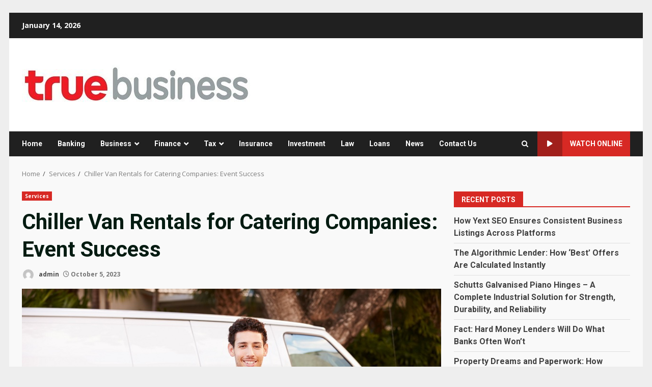

--- FILE ---
content_type: text/html; charset=UTF-8
request_url: https://thetruebusiness.com/chiller-van-rentals-for-catering-companies-event-success/
body_size: 27217
content:
<!doctype html>
<html lang="en-US">
<head>
    <meta charset="UTF-8">
    <meta name="viewport" content="width=device-width, initial-scale=1">
    <link rel="profile" href="http://gmpg.org/xfn/11">

    <title>Chiller Van Rentals for Catering Companies: Event Success | Thetruebusiness.com</title>
    <style>
        #wpadminbar #wp-admin-bar-p404_free_top_button .ab-icon:before {
            content: "\f103";
            color:red;
            top: 2px;
        }
    </style>
    <meta name='robots' content='max-image-preview:large' />
	<style>img:is([sizes="auto" i], [sizes^="auto," i]) { contain-intrinsic-size: 3000px 1500px }</style>
	
<!-- All In One SEO Pack 3.7.1[203,298] -->
<meta name="description"  content="the benefits of chiller van rentals for catering companies and enjoy the peace of mind that comes with knowing that every culinary creation will arrive at events in impeccable condition" />

<script type="application/ld+json" class="aioseop-schema">{"@context":"https://schema.org","@graph":[{"@type":"Organization","@id":"https://thetruebusiness.com/#organization","url":"https://thetruebusiness.com/","name":"The True Business News","sameAs":[],"logo":{"@type":"ImageObject","@id":"https://thetruebusiness.com/#logo","url":"https://thetruebusiness.com/wp-content/uploads/2021/04/cropped-truebusiness-2.jpg","caption":""},"image":{"@id":"https://thetruebusiness.com/#logo"}},{"@type":"WebSite","@id":"https://thetruebusiness.com/#website","url":"https://thetruebusiness.com/","name":"The True Business News","publisher":{"@id":"https://thetruebusiness.com/#organization"},"potentialAction":{"@type":"SearchAction","target":"https://thetruebusiness.com/?s={search_term_string}","query-input":"required name=search_term_string"}},{"@type":"WebPage","@id":"https://thetruebusiness.com/chiller-van-rentals-for-catering-companies-event-success/#webpage","url":"https://thetruebusiness.com/chiller-van-rentals-for-catering-companies-event-success/","inLanguage":"en-US","name":"Chiller Van Rentals for Catering Companies: Event Success","isPartOf":{"@id":"https://thetruebusiness.com/#website"},"breadcrumb":{"@id":"https://thetruebusiness.com/chiller-van-rentals-for-catering-companies-event-success/#breadcrumblist"},"description":"the benefits of chiller van rentals for catering companies and enjoy the peace of mind that comes with knowing that every culinary creation will arrive at events in impeccable condition","image":{"@type":"ImageObject","@id":"https://thetruebusiness.com/chiller-van-rentals-for-catering-companies-event-success/#primaryimage","url":"https://thetruebusiness.com/wp-content/uploads/2023/10/Chiller-Van-Rentals.jpg","width":875,"height":563},"primaryImageOfPage":{"@id":"https://thetruebusiness.com/chiller-van-rentals-for-catering-companies-event-success/#primaryimage"},"datePublished":"2023-10-05T11:53:51+00:00","dateModified":"2023-10-05T11:53:51+00:00"},{"@type":"Article","@id":"https://thetruebusiness.com/chiller-van-rentals-for-catering-companies-event-success/#article","isPartOf":{"@id":"https://thetruebusiness.com/chiller-van-rentals-for-catering-companies-event-success/#webpage"},"author":{"@id":"https://thetruebusiness.com/author/admin/#author"},"headline":"Chiller Van Rentals for Catering Companies: Event Success","datePublished":"2023-10-05T11:53:51+00:00","dateModified":"2023-10-05T11:53:51+00:00","commentCount":0,"mainEntityOfPage":{"@id":"https://thetruebusiness.com/chiller-van-rentals-for-catering-companies-event-success/#webpage"},"publisher":{"@id":"https://thetruebusiness.com/#organization"},"articleSection":"Services","image":{"@type":"ImageObject","@id":"https://thetruebusiness.com/chiller-van-rentals-for-catering-companies-event-success/#primaryimage","url":"https://thetruebusiness.com/wp-content/uploads/2023/10/Chiller-Van-Rentals.jpg","width":875,"height":563}},{"@type":"Person","@id":"https://thetruebusiness.com/author/admin/#author","name":"admin","sameAs":[],"image":{"@type":"ImageObject","@id":"https://thetruebusiness.com/#personlogo","url":"https://secure.gravatar.com/avatar/bfdbfbae96bf0162648a72db528bca72?s=96&d=mm&r=g","width":96,"height":96,"caption":"admin"}},{"@type":"BreadcrumbList","@id":"https://thetruebusiness.com/chiller-van-rentals-for-catering-companies-event-success/#breadcrumblist","itemListElement":[{"@type":"ListItem","position":1,"item":{"@type":"WebPage","@id":"https://thetruebusiness.com/","url":"https://thetruebusiness.com/","name":" The True business Breaking News &amp; Finance and Economy News  | Thetruebusiness.com"}},{"@type":"ListItem","position":2,"item":{"@type":"WebPage","@id":"https://thetruebusiness.com/chiller-van-rentals-for-catering-companies-event-success/","url":"https://thetruebusiness.com/chiller-van-rentals-for-catering-companies-event-success/","name":"Chiller Van Rentals for Catering Companies: Event Success"}}]}]}</script>
<link rel="canonical" href="https://thetruebusiness.com/chiller-van-rentals-for-catering-companies-event-success/" />
<!-- All In One SEO Pack -->
<link rel='dns-prefetch' href='//fonts.googleapis.com' />
<link rel="alternate" type="application/rss+xml" title="The True Business News &raquo; Feed" href="https://thetruebusiness.com/feed/" />
<link rel="alternate" type="application/rss+xml" title="The True Business News &raquo; Comments Feed" href="https://thetruebusiness.com/comments/feed/" />
<link rel="alternate" type="application/rss+xml" title="The True Business News &raquo; Chiller Van Rentals for Catering Companies: Event Success Comments Feed" href="https://thetruebusiness.com/chiller-van-rentals-for-catering-companies-event-success/feed/" />
<script type="text/javascript">
/* <![CDATA[ */
window._wpemojiSettings = {"baseUrl":"https:\/\/s.w.org\/images\/core\/emoji\/15.0.3\/72x72\/","ext":".png","svgUrl":"https:\/\/s.w.org\/images\/core\/emoji\/15.0.3\/svg\/","svgExt":".svg","source":{"concatemoji":"https:\/\/thetruebusiness.com\/wp-includes\/js\/wp-emoji-release.min.js?ver=6.7.4"}};
/*! This file is auto-generated */
!function(i,n){var o,s,e;function c(e){try{var t={supportTests:e,timestamp:(new Date).valueOf()};sessionStorage.setItem(o,JSON.stringify(t))}catch(e){}}function p(e,t,n){e.clearRect(0,0,e.canvas.width,e.canvas.height),e.fillText(t,0,0);var t=new Uint32Array(e.getImageData(0,0,e.canvas.width,e.canvas.height).data),r=(e.clearRect(0,0,e.canvas.width,e.canvas.height),e.fillText(n,0,0),new Uint32Array(e.getImageData(0,0,e.canvas.width,e.canvas.height).data));return t.every(function(e,t){return e===r[t]})}function u(e,t,n){switch(t){case"flag":return n(e,"\ud83c\udff3\ufe0f\u200d\u26a7\ufe0f","\ud83c\udff3\ufe0f\u200b\u26a7\ufe0f")?!1:!n(e,"\ud83c\uddfa\ud83c\uddf3","\ud83c\uddfa\u200b\ud83c\uddf3")&&!n(e,"\ud83c\udff4\udb40\udc67\udb40\udc62\udb40\udc65\udb40\udc6e\udb40\udc67\udb40\udc7f","\ud83c\udff4\u200b\udb40\udc67\u200b\udb40\udc62\u200b\udb40\udc65\u200b\udb40\udc6e\u200b\udb40\udc67\u200b\udb40\udc7f");case"emoji":return!n(e,"\ud83d\udc26\u200d\u2b1b","\ud83d\udc26\u200b\u2b1b")}return!1}function f(e,t,n){var r="undefined"!=typeof WorkerGlobalScope&&self instanceof WorkerGlobalScope?new OffscreenCanvas(300,150):i.createElement("canvas"),a=r.getContext("2d",{willReadFrequently:!0}),o=(a.textBaseline="top",a.font="600 32px Arial",{});return e.forEach(function(e){o[e]=t(a,e,n)}),o}function t(e){var t=i.createElement("script");t.src=e,t.defer=!0,i.head.appendChild(t)}"undefined"!=typeof Promise&&(o="wpEmojiSettingsSupports",s=["flag","emoji"],n.supports={everything:!0,everythingExceptFlag:!0},e=new Promise(function(e){i.addEventListener("DOMContentLoaded",e,{once:!0})}),new Promise(function(t){var n=function(){try{var e=JSON.parse(sessionStorage.getItem(o));if("object"==typeof e&&"number"==typeof e.timestamp&&(new Date).valueOf()<e.timestamp+604800&&"object"==typeof e.supportTests)return e.supportTests}catch(e){}return null}();if(!n){if("undefined"!=typeof Worker&&"undefined"!=typeof OffscreenCanvas&&"undefined"!=typeof URL&&URL.createObjectURL&&"undefined"!=typeof Blob)try{var e="postMessage("+f.toString()+"("+[JSON.stringify(s),u.toString(),p.toString()].join(",")+"));",r=new Blob([e],{type:"text/javascript"}),a=new Worker(URL.createObjectURL(r),{name:"wpTestEmojiSupports"});return void(a.onmessage=function(e){c(n=e.data),a.terminate(),t(n)})}catch(e){}c(n=f(s,u,p))}t(n)}).then(function(e){for(var t in e)n.supports[t]=e[t],n.supports.everything=n.supports.everything&&n.supports[t],"flag"!==t&&(n.supports.everythingExceptFlag=n.supports.everythingExceptFlag&&n.supports[t]);n.supports.everythingExceptFlag=n.supports.everythingExceptFlag&&!n.supports.flag,n.DOMReady=!1,n.readyCallback=function(){n.DOMReady=!0}}).then(function(){return e}).then(function(){var e;n.supports.everything||(n.readyCallback(),(e=n.source||{}).concatemoji?t(e.concatemoji):e.wpemoji&&e.twemoji&&(t(e.twemoji),t(e.wpemoji)))}))}((window,document),window._wpemojiSettings);
/* ]]> */
</script>
		<style type="text/css">
			.epvc-eye {
				margin-right: 3px;
				width: 13px;
				display: inline-block;
				height: 13px;
				border: solid 1px #000;
				border-radius:  75% 15%;
				position: relative;
				transform: rotate(45deg);
			}
			.epvc-eye:before {
				content: '';
				display: block;
				position: absolute;
				width: 5px;
				height: 5px;
				border: solid 1px #000;
				border-radius: 50%;
				left: 3px;
				top: 3px;
			}
		</style>
	<style id='wp-emoji-styles-inline-css' type='text/css'>

	img.wp-smiley, img.emoji {
		display: inline !important;
		border: none !important;
		box-shadow: none !important;
		height: 1em !important;
		width: 1em !important;
		margin: 0 0.07em !important;
		vertical-align: -0.1em !important;
		background: none !important;
		padding: 0 !important;
	}
</style>
<link rel='stylesheet' id='wp-block-library-css' href='https://thetruebusiness.com/wp-includes/css/dist/block-library/style.min.css?ver=6.7.4' type='text/css' media='all' />
<style id='wp-block-library-theme-inline-css' type='text/css'>
.wp-block-audio :where(figcaption){color:#555;font-size:13px;text-align:center}.is-dark-theme .wp-block-audio :where(figcaption){color:#ffffffa6}.wp-block-audio{margin:0 0 1em}.wp-block-code{border:1px solid #ccc;border-radius:4px;font-family:Menlo,Consolas,monaco,monospace;padding:.8em 1em}.wp-block-embed :where(figcaption){color:#555;font-size:13px;text-align:center}.is-dark-theme .wp-block-embed :where(figcaption){color:#ffffffa6}.wp-block-embed{margin:0 0 1em}.blocks-gallery-caption{color:#555;font-size:13px;text-align:center}.is-dark-theme .blocks-gallery-caption{color:#ffffffa6}:root :where(.wp-block-image figcaption){color:#555;font-size:13px;text-align:center}.is-dark-theme :root :where(.wp-block-image figcaption){color:#ffffffa6}.wp-block-image{margin:0 0 1em}.wp-block-pullquote{border-bottom:4px solid;border-top:4px solid;color:currentColor;margin-bottom:1.75em}.wp-block-pullquote cite,.wp-block-pullquote footer,.wp-block-pullquote__citation{color:currentColor;font-size:.8125em;font-style:normal;text-transform:uppercase}.wp-block-quote{border-left:.25em solid;margin:0 0 1.75em;padding-left:1em}.wp-block-quote cite,.wp-block-quote footer{color:currentColor;font-size:.8125em;font-style:normal;position:relative}.wp-block-quote:where(.has-text-align-right){border-left:none;border-right:.25em solid;padding-left:0;padding-right:1em}.wp-block-quote:where(.has-text-align-center){border:none;padding-left:0}.wp-block-quote.is-large,.wp-block-quote.is-style-large,.wp-block-quote:where(.is-style-plain){border:none}.wp-block-search .wp-block-search__label{font-weight:700}.wp-block-search__button{border:1px solid #ccc;padding:.375em .625em}:where(.wp-block-group.has-background){padding:1.25em 2.375em}.wp-block-separator.has-css-opacity{opacity:.4}.wp-block-separator{border:none;border-bottom:2px solid;margin-left:auto;margin-right:auto}.wp-block-separator.has-alpha-channel-opacity{opacity:1}.wp-block-separator:not(.is-style-wide):not(.is-style-dots){width:100px}.wp-block-separator.has-background:not(.is-style-dots){border-bottom:none;height:1px}.wp-block-separator.has-background:not(.is-style-wide):not(.is-style-dots){height:2px}.wp-block-table{margin:0 0 1em}.wp-block-table td,.wp-block-table th{word-break:normal}.wp-block-table :where(figcaption){color:#555;font-size:13px;text-align:center}.is-dark-theme .wp-block-table :where(figcaption){color:#ffffffa6}.wp-block-video :where(figcaption){color:#555;font-size:13px;text-align:center}.is-dark-theme .wp-block-video :where(figcaption){color:#ffffffa6}.wp-block-video{margin:0 0 1em}:root :where(.wp-block-template-part.has-background){margin-bottom:0;margin-top:0;padding:1.25em 2.375em}
</style>
<style id='global-styles-inline-css' type='text/css'>
:root{--wp--preset--aspect-ratio--square: 1;--wp--preset--aspect-ratio--4-3: 4/3;--wp--preset--aspect-ratio--3-4: 3/4;--wp--preset--aspect-ratio--3-2: 3/2;--wp--preset--aspect-ratio--2-3: 2/3;--wp--preset--aspect-ratio--16-9: 16/9;--wp--preset--aspect-ratio--9-16: 9/16;--wp--preset--color--black: #000000;--wp--preset--color--cyan-bluish-gray: #abb8c3;--wp--preset--color--white: #ffffff;--wp--preset--color--pale-pink: #f78da7;--wp--preset--color--vivid-red: #cf2e2e;--wp--preset--color--luminous-vivid-orange: #ff6900;--wp--preset--color--luminous-vivid-amber: #fcb900;--wp--preset--color--light-green-cyan: #7bdcb5;--wp--preset--color--vivid-green-cyan: #00d084;--wp--preset--color--pale-cyan-blue: #8ed1fc;--wp--preset--color--vivid-cyan-blue: #0693e3;--wp--preset--color--vivid-purple: #9b51e0;--wp--preset--gradient--vivid-cyan-blue-to-vivid-purple: linear-gradient(135deg,rgba(6,147,227,1) 0%,rgb(155,81,224) 100%);--wp--preset--gradient--light-green-cyan-to-vivid-green-cyan: linear-gradient(135deg,rgb(122,220,180) 0%,rgb(0,208,130) 100%);--wp--preset--gradient--luminous-vivid-amber-to-luminous-vivid-orange: linear-gradient(135deg,rgba(252,185,0,1) 0%,rgba(255,105,0,1) 100%);--wp--preset--gradient--luminous-vivid-orange-to-vivid-red: linear-gradient(135deg,rgba(255,105,0,1) 0%,rgb(207,46,46) 100%);--wp--preset--gradient--very-light-gray-to-cyan-bluish-gray: linear-gradient(135deg,rgb(238,238,238) 0%,rgb(169,184,195) 100%);--wp--preset--gradient--cool-to-warm-spectrum: linear-gradient(135deg,rgb(74,234,220) 0%,rgb(151,120,209) 20%,rgb(207,42,186) 40%,rgb(238,44,130) 60%,rgb(251,105,98) 80%,rgb(254,248,76) 100%);--wp--preset--gradient--blush-light-purple: linear-gradient(135deg,rgb(255,206,236) 0%,rgb(152,150,240) 100%);--wp--preset--gradient--blush-bordeaux: linear-gradient(135deg,rgb(254,205,165) 0%,rgb(254,45,45) 50%,rgb(107,0,62) 100%);--wp--preset--gradient--luminous-dusk: linear-gradient(135deg,rgb(255,203,112) 0%,rgb(199,81,192) 50%,rgb(65,88,208) 100%);--wp--preset--gradient--pale-ocean: linear-gradient(135deg,rgb(255,245,203) 0%,rgb(182,227,212) 50%,rgb(51,167,181) 100%);--wp--preset--gradient--electric-grass: linear-gradient(135deg,rgb(202,248,128) 0%,rgb(113,206,126) 100%);--wp--preset--gradient--midnight: linear-gradient(135deg,rgb(2,3,129) 0%,rgb(40,116,252) 100%);--wp--preset--font-size--small: 13px;--wp--preset--font-size--medium: 20px;--wp--preset--font-size--large: 36px;--wp--preset--font-size--x-large: 42px;--wp--preset--spacing--20: 0.44rem;--wp--preset--spacing--30: 0.67rem;--wp--preset--spacing--40: 1rem;--wp--preset--spacing--50: 1.5rem;--wp--preset--spacing--60: 2.25rem;--wp--preset--spacing--70: 3.38rem;--wp--preset--spacing--80: 5.06rem;--wp--preset--shadow--natural: 6px 6px 9px rgba(0, 0, 0, 0.2);--wp--preset--shadow--deep: 12px 12px 50px rgba(0, 0, 0, 0.4);--wp--preset--shadow--sharp: 6px 6px 0px rgba(0, 0, 0, 0.2);--wp--preset--shadow--outlined: 6px 6px 0px -3px rgba(255, 255, 255, 1), 6px 6px rgba(0, 0, 0, 1);--wp--preset--shadow--crisp: 6px 6px 0px rgba(0, 0, 0, 1);}:root { --wp--style--global--content-size: 824px;--wp--style--global--wide-size: 1244px; }:where(body) { margin: 0; }.wp-site-blocks > .alignleft { float: left; margin-right: 2em; }.wp-site-blocks > .alignright { float: right; margin-left: 2em; }.wp-site-blocks > .aligncenter { justify-content: center; margin-left: auto; margin-right: auto; }:where(.wp-site-blocks) > * { margin-block-start: 24px; margin-block-end: 0; }:where(.wp-site-blocks) > :first-child { margin-block-start: 0; }:where(.wp-site-blocks) > :last-child { margin-block-end: 0; }:root { --wp--style--block-gap: 24px; }:root :where(.is-layout-flow) > :first-child{margin-block-start: 0;}:root :where(.is-layout-flow) > :last-child{margin-block-end: 0;}:root :where(.is-layout-flow) > *{margin-block-start: 24px;margin-block-end: 0;}:root :where(.is-layout-constrained) > :first-child{margin-block-start: 0;}:root :where(.is-layout-constrained) > :last-child{margin-block-end: 0;}:root :where(.is-layout-constrained) > *{margin-block-start: 24px;margin-block-end: 0;}:root :where(.is-layout-flex){gap: 24px;}:root :where(.is-layout-grid){gap: 24px;}.is-layout-flow > .alignleft{float: left;margin-inline-start: 0;margin-inline-end: 2em;}.is-layout-flow > .alignright{float: right;margin-inline-start: 2em;margin-inline-end: 0;}.is-layout-flow > .aligncenter{margin-left: auto !important;margin-right: auto !important;}.is-layout-constrained > .alignleft{float: left;margin-inline-start: 0;margin-inline-end: 2em;}.is-layout-constrained > .alignright{float: right;margin-inline-start: 2em;margin-inline-end: 0;}.is-layout-constrained > .aligncenter{margin-left: auto !important;margin-right: auto !important;}.is-layout-constrained > :where(:not(.alignleft):not(.alignright):not(.alignfull)){max-width: var(--wp--style--global--content-size);margin-left: auto !important;margin-right: auto !important;}.is-layout-constrained > .alignwide{max-width: var(--wp--style--global--wide-size);}body .is-layout-flex{display: flex;}.is-layout-flex{flex-wrap: wrap;align-items: center;}.is-layout-flex > :is(*, div){margin: 0;}body .is-layout-grid{display: grid;}.is-layout-grid > :is(*, div){margin: 0;}body{padding-top: 0px;padding-right: 0px;padding-bottom: 0px;padding-left: 0px;}a:where(:not(.wp-element-button)){text-decoration: none;}:root :where(.wp-element-button, .wp-block-button__link){background-color: #32373c;border-radius: 0;border-width: 0;color: #fff;font-family: inherit;font-size: inherit;line-height: inherit;padding: calc(0.667em + 2px) calc(1.333em + 2px);text-decoration: none;}.has-black-color{color: var(--wp--preset--color--black) !important;}.has-cyan-bluish-gray-color{color: var(--wp--preset--color--cyan-bluish-gray) !important;}.has-white-color{color: var(--wp--preset--color--white) !important;}.has-pale-pink-color{color: var(--wp--preset--color--pale-pink) !important;}.has-vivid-red-color{color: var(--wp--preset--color--vivid-red) !important;}.has-luminous-vivid-orange-color{color: var(--wp--preset--color--luminous-vivid-orange) !important;}.has-luminous-vivid-amber-color{color: var(--wp--preset--color--luminous-vivid-amber) !important;}.has-light-green-cyan-color{color: var(--wp--preset--color--light-green-cyan) !important;}.has-vivid-green-cyan-color{color: var(--wp--preset--color--vivid-green-cyan) !important;}.has-pale-cyan-blue-color{color: var(--wp--preset--color--pale-cyan-blue) !important;}.has-vivid-cyan-blue-color{color: var(--wp--preset--color--vivid-cyan-blue) !important;}.has-vivid-purple-color{color: var(--wp--preset--color--vivid-purple) !important;}.has-black-background-color{background-color: var(--wp--preset--color--black) !important;}.has-cyan-bluish-gray-background-color{background-color: var(--wp--preset--color--cyan-bluish-gray) !important;}.has-white-background-color{background-color: var(--wp--preset--color--white) !important;}.has-pale-pink-background-color{background-color: var(--wp--preset--color--pale-pink) !important;}.has-vivid-red-background-color{background-color: var(--wp--preset--color--vivid-red) !important;}.has-luminous-vivid-orange-background-color{background-color: var(--wp--preset--color--luminous-vivid-orange) !important;}.has-luminous-vivid-amber-background-color{background-color: var(--wp--preset--color--luminous-vivid-amber) !important;}.has-light-green-cyan-background-color{background-color: var(--wp--preset--color--light-green-cyan) !important;}.has-vivid-green-cyan-background-color{background-color: var(--wp--preset--color--vivid-green-cyan) !important;}.has-pale-cyan-blue-background-color{background-color: var(--wp--preset--color--pale-cyan-blue) !important;}.has-vivid-cyan-blue-background-color{background-color: var(--wp--preset--color--vivid-cyan-blue) !important;}.has-vivid-purple-background-color{background-color: var(--wp--preset--color--vivid-purple) !important;}.has-black-border-color{border-color: var(--wp--preset--color--black) !important;}.has-cyan-bluish-gray-border-color{border-color: var(--wp--preset--color--cyan-bluish-gray) !important;}.has-white-border-color{border-color: var(--wp--preset--color--white) !important;}.has-pale-pink-border-color{border-color: var(--wp--preset--color--pale-pink) !important;}.has-vivid-red-border-color{border-color: var(--wp--preset--color--vivid-red) !important;}.has-luminous-vivid-orange-border-color{border-color: var(--wp--preset--color--luminous-vivid-orange) !important;}.has-luminous-vivid-amber-border-color{border-color: var(--wp--preset--color--luminous-vivid-amber) !important;}.has-light-green-cyan-border-color{border-color: var(--wp--preset--color--light-green-cyan) !important;}.has-vivid-green-cyan-border-color{border-color: var(--wp--preset--color--vivid-green-cyan) !important;}.has-pale-cyan-blue-border-color{border-color: var(--wp--preset--color--pale-cyan-blue) !important;}.has-vivid-cyan-blue-border-color{border-color: var(--wp--preset--color--vivid-cyan-blue) !important;}.has-vivid-purple-border-color{border-color: var(--wp--preset--color--vivid-purple) !important;}.has-vivid-cyan-blue-to-vivid-purple-gradient-background{background: var(--wp--preset--gradient--vivid-cyan-blue-to-vivid-purple) !important;}.has-light-green-cyan-to-vivid-green-cyan-gradient-background{background: var(--wp--preset--gradient--light-green-cyan-to-vivid-green-cyan) !important;}.has-luminous-vivid-amber-to-luminous-vivid-orange-gradient-background{background: var(--wp--preset--gradient--luminous-vivid-amber-to-luminous-vivid-orange) !important;}.has-luminous-vivid-orange-to-vivid-red-gradient-background{background: var(--wp--preset--gradient--luminous-vivid-orange-to-vivid-red) !important;}.has-very-light-gray-to-cyan-bluish-gray-gradient-background{background: var(--wp--preset--gradient--very-light-gray-to-cyan-bluish-gray) !important;}.has-cool-to-warm-spectrum-gradient-background{background: var(--wp--preset--gradient--cool-to-warm-spectrum) !important;}.has-blush-light-purple-gradient-background{background: var(--wp--preset--gradient--blush-light-purple) !important;}.has-blush-bordeaux-gradient-background{background: var(--wp--preset--gradient--blush-bordeaux) !important;}.has-luminous-dusk-gradient-background{background: var(--wp--preset--gradient--luminous-dusk) !important;}.has-pale-ocean-gradient-background{background: var(--wp--preset--gradient--pale-ocean) !important;}.has-electric-grass-gradient-background{background: var(--wp--preset--gradient--electric-grass) !important;}.has-midnight-gradient-background{background: var(--wp--preset--gradient--midnight) !important;}.has-small-font-size{font-size: var(--wp--preset--font-size--small) !important;}.has-medium-font-size{font-size: var(--wp--preset--font-size--medium) !important;}.has-large-font-size{font-size: var(--wp--preset--font-size--large) !important;}.has-x-large-font-size{font-size: var(--wp--preset--font-size--x-large) !important;}
:root :where(.wp-block-button .wp-block-button__link){border-radius: 0;}
:root :where(.wp-block-pullquote){font-size: 1.5em;line-height: 1.6;}
</style>
<link rel='stylesheet' id='aft-icons-css' href='https://thetruebusiness.com/wp-content/themes/darknews/assets/icons/style.css?ver=6.7.4' type='text/css' media='all' />
<link rel='stylesheet' id='bootstrap-css' href='https://thetruebusiness.com/wp-content/themes/darknews/assets/bootstrap/css/bootstrap.min.css?ver=6.7.4' type='text/css' media='all' />
<link rel='stylesheet' id='slick-css-css' href='https://thetruebusiness.com/wp-content/themes/darknews/assets/slick/css/slick.min.css?ver=6.7.4' type='text/css' media='all' />
<link rel='stylesheet' id='sidr-css' href='https://thetruebusiness.com/wp-content/themes/darknews/assets/sidr/css/jquery.sidr.dark.css?ver=6.7.4' type='text/css' media='all' />
<link rel='stylesheet' id='magnific-popup-css' href='https://thetruebusiness.com/wp-content/themes/darknews/assets/magnific-popup/magnific-popup.css?ver=6.7.4' type='text/css' media='all' />
<link rel='stylesheet' id='darknews-google-fonts-css' href='https://fonts.googleapis.com/css?family=Roboto:100,300,400,500,700|Open%20Sans:400,400italic,600,700|Roboto:100,300,400,500,700&#038;subset=latin,latin-ext' type='text/css' media='all' />
<link rel='stylesheet' id='darknews-style-css' href='https://thetruebusiness.com/wp-content/themes/darknews/style.css?ver=6.7.4' type='text/css' media='all' />
<style id='darknews-style-inline-css' type='text/css'>

                    body.aft-dark-mode #sidr,
            body.aft-dark-mode,
            body.aft-dark-mode #af-preloader {
            background-color: #ffffff;
            }
        
                    body.aft-default-mode #sidr,
            body.aft-default-mode #af-preloader {
            background-color: #eeeeee ;
            }
            body.aft-default-mode.custom-background,
            body.aft-default-mode {
            background-color: #eeeeee  ;
            }
        
                    .woocommerce #respond input#submit.disabled,
            .woocommerce #respond input#submit:disabled,
            .woocommerce #respond input#submit:disabled[disabled],
            .woocommerce a.button.disabled,
            .woocommerce a.button:disabled,
            .woocommerce a.button:disabled[disabled],
            .woocommerce button.button.disabled,
            .woocommerce button.button:disabled,
            .woocommerce button.button:disabled[disabled],
            .woocommerce input.button.disabled,
            .woocommerce input.button:disabled,
            .woocommerce input.button:disabled[disabled],
            .woocommerce #respond input#submit,
            .woocommerce a.button,
            .woocommerce button.button,
            .woocommerce input.button,
            .woocommerce #respond input#submit.alt,
            .woocommerce a.button.alt,
            .woocommerce button.button.alt,
            .woocommerce input.button.alt,

            .order-again .button:hover,
            .woocommerce a.button.add_to_cart_button:hover,
            .woocommerce-Address .edit:hover,
            .woocommerce-Button:hover,
            .wc-block-components-button:hover,
            .woocommerce #respond input#submit.alt:hover,
            .woocommerce a.button.alt:hover,
            .woocommerce button.button.alt:hover,
            .woocommerce input.button.alt:hover,
            .woocommerce-active a.added_to_cart :hover,
            .woocommerce a.added_to_cart:hover,
            body.aft-default-mode .entry-content a.wc-block-components-button,
            body .wc-block-components-button,
            .woocommerce-account .addresses .title .edit,

            .wc-block-checkout .wp-block-button__link,
            :root .wc-block-featured-product__link :where(.wp-element-button, .wp-block-button__link),
            :root .wc-block-featured-category__link :where(.wp-element-button, .wp-block-button__link),
            .woocommerce-notices-wrapper .button,
            .wc-block-grid .wp-block-button__link,
            .wp-block-button.wc-block-components-product-button .wp-block-button__link,
            .wc-block-grid__product-add-to-cart.wp-block-button .wp-block-button__link,
            button.wc-block-mini-cart__button,
            .woocommerce ul.products li.product .button:hover,

            .widget-title-fill-and-border .wp-block-search__label,
            .widget-title-fill-and-no-border .wp-block-search__label,
            .widget-title-fill-and-border .wp-block-group .wp-block-heading,
            .widget-title-fill-and-no-border .wp-block-group .wp-block-heading,

            .widget-title-fill-and-border .wp_post_author_widget .widget-title .header-after,
            .widget-title-fill-and-no-border .wp_post_author_widget .widget-title .header-after,

            footer .aft-small-social-menu ul li a:hover,
            header .top-header .aft-small-social-menu ul li a:hover,
            .darknews_author_info_widget .aft-small-social-menu ul li a:hover,
            footer .aft-small-social-menu ul li a:hover,
            body.widget-title-border-center .widget-title .heading-line-before,
            body.widget-title-border-bottom .header-after1 .heading-line-before,
            body.widget-title-border-bottom .widget-title .heading-line-before,
            body .af-cat-widget-carousel a.darknews-categories.category-color-1,
            .widget-title-fill-and-no-border .widget-title .heading-line,
            .widget-title-fill-and-border .widget-title .heading-line,
            .widget-title-border-bottom .wp-block-search__label::before,
            .widget-title-border-bottom .wp-block-group .wp-block-heading::before,
            .widget-title-border-bottom .wp_post_author_widget .widget-title .header-after::before,
            .widget-title-border-center .wp-block-search__label::before,
            .widget-title-border-center .wp-block-group .wp-block-heading::before,
            .widget-title-border-center .wp_post_author_widget .widget-title .heading-line-before,
            .widget-title-border-center .wp_post_author_widget .widget-title .header-after::before,

            .aft-posts-tabs-panel .nav-tabs>li>a.active,
            .aft-main-banner-wrapper .widget-title .heading-line,
            a.sidr-class-sidr-button-close,
            .aft-default-mode .entry-content button.button:hover,
            .aft-default-mode .entry-content a.button:hover,
            .aft-dark-mode .entry-content button.button:hover,
            .aft-dark-mode .entry-content a.button:hover,

            .widget-title-fill-and-border .wp-block-search__label::before,
            .widget-title-fill-and-border .wp-block-group .wp-block-heading::before,

            body.aft-dark-mode .is-style-fill a.wp-block-button__link:not(.has-text-color),
            body.aft-default-mode .is-style-fill a.wp-block-button__link:not(.has-text-color),

            body.aft-dark-mode input[type="button"],
            body.aft-dark-mode input[type="reset"],
            body.aft-dark-mode input[type="submit"],
            body.aft-dark-mode .inner-suscribe input[type=submit],
            body.aft-default-mode input[type="button"],
            body.aft-default-mode input[type="reset"],
            body.aft-default-mode input[type="submit"],
            .wp-block-search__button,
            body.aft-default-mode .inner-suscribe input[type=submit],
            .af-youtube-slider .af-video-wrap .af-bg-play i,
            .af-youtube-video-list .entry-header-yt-video-wrapper .af-yt-video-play i,
            body .btn-style1 a:visited,
            body .btn-style1 a,
            body .darknews-pagination .nav-links .page-numbers.current,
            body #scroll-up,
            .aft-readmore-wrapper a.aft-readmore:hover,
            body.aft-dark-mode .aft-readmore-wrapper a.aft-readmore:hover,
            footer.site-footer .aft-readmore-wrapper a.aft-readmore:hover,
            .aft-readmore-wrapper a.aft-readmore:hover,
            .read-img .trending-no,
            body .trending-posts-vertical .trending-no{
            background-color: #d72924 ;
            }

            .grid-design-texts-over-image .aft-readmore-wrapper a.aft-readmore:hover,
            .aft-readmore-wrapper a.aft-readmore:hover,
            body.aft-dark-mode .aft-readmore-wrapper a.aft-readmore:hover,
            body.aft-default-mode .aft-readmore-wrapper a.aft-readmore:hover,

            body.single .entry-header .aft-post-excerpt-and-meta .post-excerpt,
            .aft-posts-tabs-panel .nav-tabs,
            .widget-title-fill-and-border .widget-title,
            body.aft-dark-mode.single span.tags-links a:hover,
            .darknews-pagination .nav-links .page-numbers.current,
            .aft-readmore-wrapper a.aft-readmore:hover,
            p.awpa-more-posts a:hover{
            border-color: #d72924 ;
            }
            .woocommerce div.product .woocommerce-tabs ul.tabs li.active,
            body.aft-dark-mode .is-style-outline a.wp-block-button__link:not(.has-text-color),
            body.aft-default-mode .is-style-outline a.wp-block-button__link:not(.has-text-color),
            .wp-post-author-meta .wp-post-author-meta-more-posts a.awpa-more-posts:hover{
            border-color: #d72924 ;
            }
            #scroll-up::after,
            .aft-dark-mode #loader,
            .aft-default-mode #loader {
            border-bottom-color: #d72924 ;
            }
            body.aft-default-mode .woocommerce-loop-product__title:hover,
            body.aft-dark-mode .woocommerce-loop-product__title:hover,
            body.aft-dark-mode .is-style-outline a.wp-block-button__link:not(.has-text-color),
            body.aft-default-mode .is-style-outline a.wp-block-button__link:not(.has-text-color),
            body.aft-default-mode #secondary .darknews-widget ol[class*="wp-block-"] a:hover,
            body.aft-default-mode #secondary .darknews-widget ul[class*="wp-block-"] a:hover,
            body.aft-dark-mode #secondary .darknews-widget ol[class*="wp-block-"] a:hover,
            body.aft-dark-mode #secondary .darknews-widget ul[class*="wp-block-"] a:hover,
            .widget_text a ,
            body.aft-default-mode .sidebar-area .wp-block-tag-cloud a:hover,
            body.aft-default-mode .site-footer .wp-block-tag-cloud a:hover,
            body.aft-default-mode .site-footer .tagcloud a:hover,
            .wp_post_author_widget .wp-post-author-meta .awpa-display-name a:hover,
            body.aft-dark-mode .sidebar-area .wp-block-tag-cloud a:hover,
            body.aft-dark-mode .site-footer .wp-block-tag-cloud a:hover,
            body.aft-dark-mode .site-footer .tagcloud a:hover,
            .wp-post-author-meta .wp-post-author-meta-more-posts a.awpa-more-posts:hover,
            body.aft-default-mode .af-breadcrumbs a:hover,
            body.aft-dark-mode .af-breadcrumbs a:hover,
            .aft-default-mode .site-footer .wp-calendar-nav a,
            body.aft-dark-mode .wp-calendar-nav a,
            body p.logged-in-as a,
            a, a:visited, a:hover, a:focus, a:active,
            span.posted_in a:hover,span.tagged_as a:hover ,
            body.aft-default-mode .wp-post-author-meta .awpa-display-name a:hover,
            body.aft-default-mode .tagcloud a:hover,
            body.aft-default-mode.single span.tags-links a:hover,
            body.aft-default-mode p.awpa-more-posts a:hover,
            body.aft-default-mode p.awpa-website a:hover ,
            body.aft-default-mode .widget ul.menu >li a:hover,
            body.aft-default-mode .nav-links a:hover,
            body.aft-default-mode ul.trail-items li a:hover,
            body.aft-dark-mode .wp-post-author-meta .awpa-display-name a:hover,
            body.aft-dark-mode .tagcloud a:hover,
            body.aft-dark-mode.single span.tags-links a:hover,
            body.aft-dark-mode p.awpa-more-posts a:hover,
            body.aft-dark-mode p.awpa-website a:hover ,
            body.aft-dark-mode .widget ul.menu >li a:hover,
            body.aft-dark-mode .nav-links a:hover,
            body.aft-dark-mode ul.trail-items li a:hover,
            .site-footer .secondary-footer a:hover,
            body.aft-default-mode .comment-meta a:hover,
            body.aft-dark-mode .comment-meta a:hover,
            body.aft-default-mode .fn a:hover,
            body.aft-dark-mode .fn a:hover,
            body.aft-dark-mode .entry-content a:hover,
            body.aft-dark-mode .entry-content > [class*="wp-block-"] a:not(.has-text-color):hover,
            body.aft-dark-mode .entry-content > ol a:hover,
            body.aft-dark-mode .entry-content > ul a:hover,
            body.aft-dark-mode .entry-content > p a:hover,
            body.aft-default-mode .entry-content a:hover,
            body.aft-default-mode .entry-content > [class*="wp-block-"] a:not(.has-text-color):hover,
            body.aft-default-mode .entry-content > ol a:hover,
            body.aft-default-mode .entry-content > ul a:hover,
            body.aft-default-mode .entry-content > p a:hover,
            .comment-metadata a{
            color:#d72924 ;
            }

            @media only screen and (min-width: 992px){
            body.aft-default-mode .darknews-header .main-navigation .menu-desktop > ul > li:hover > a:before,
            body.aft-default-mode .darknews-header .main-navigation .menu-desktop > ul > li.current-menu-item > a:before {
            background-color: #d72924 ;
            }
            }
        
                    .woocommerce-product-search button[type="submit"], input.search-submit{
            background-color: #d72924 ;
            }
            #wp-calendar tbody td a,
            body.aft-dark-mode #wp-calendar tbody td#today,
            body.aft-default-mode #wp-calendar tbody td#today,
            body .entry-content > [class*="wp-block-"] a:not(.has-text-color),
            body .entry-content > ul a, body .entry-content > ul a:visited,
            body .entry-content > ol a, body .entry-content > ol a:visited,
            body .entry-content > p a, body .entry-content > p a:visited
            {
            color: #d72924 ;
            }
            .woocommerce-product-search button[type="submit"], input.search-submit,
            body.single span.tags-links a:hover{
            border-color: #d72924 ;
            }

            @media only screen and (min-width: 993px){
            .main-navigation .menu-desktop > li.current-menu-item::after,
            .main-navigation .menu-desktop > ul > li.current-menu-item::after,
            .main-navigation .menu-desktop > li::after, .main-navigation .menu-desktop > ul > li::after{
            background-color: #d72924 ;
            }
            }
        

                    .site-title {
            font-family: Roboto;
            }
        
                    body,
            button,
            input,
            select,
            optgroup,
            .cat-links li a,
            .min-read,
            .af-social-contacts .social-widget-menu .screen-reader-text,
            textarea {
            font-family: Open Sans;
            }
        
                    .wp-block-search__label,
            div.custom-menu-link > a,
            .aft-main-banner-wrapper .nav-tabs>li>a,
            .aft-posts-tabs-panel .nav-tabs>li>a,
            .exclusive-posts .exclusive-now span,
            .aft-posts-tabs-panel .nav-tabs>li>a,
            .nav-tabs>li,
            .widget ul ul li,
            .widget ul.menu >li ,
            .widget > ul > li,
            .main-navigation ul li a,
            h1, h2, h3, h4, h5, h6 {
            font-family: Roboto;
            }
        
        .elementor-page .elementor-section.elementor-section-full_width > .elementor-container,
        .elementor-page .elementor-section.elementor-section-boxed > .elementor-container,
        .elementor-default .elementor-section.elementor-section-full_width > .elementor-container,
        .elementor-default .elementor-section.elementor-section-boxed > .elementor-container{
        max-width: 1244px;
        }
        @media screen and (min-width: 1360px){
        .af-full-layout.elementor-page .elementor-section.elementor-section-full_width > .elementor-container,
        .af-full-layout.elementor-page .elementor-section.elementor-section-boxed > .elementor-container,
        .af-full-layout.elementor-default .elementor-section.elementor-section-full_width > .elementor-container,
        .af-full-layout.elementor-default .elementor-section.elementor-section-boxed > .elementor-container{
        max-width: 1920px;
        }
        }
        .full-width-content .elementor-section-stretched,
        .align-content-left .elementor-section-stretched,
        .align-content-right .elementor-section-stretched {
        max-width: 100%;
        left: 0 !important;
        }

</style>
<script type="text/javascript" src="https://thetruebusiness.com/wp-includes/js/jquery/jquery.min.js?ver=3.7.1" id="jquery-core-js"></script>
<script type="text/javascript" src="https://thetruebusiness.com/wp-includes/js/jquery/jquery-migrate.min.js?ver=3.4.1" id="jquery-migrate-js"></script>
<link rel="https://api.w.org/" href="https://thetruebusiness.com/wp-json/" /><link rel="alternate" title="JSON" type="application/json" href="https://thetruebusiness.com/wp-json/wp/v2/posts/936" /><link rel="EditURI" type="application/rsd+xml" title="RSD" href="https://thetruebusiness.com/xmlrpc.php?rsd" />
<meta name="generator" content="WordPress 6.7.4" />
<link rel='shortlink' href='https://thetruebusiness.com/?p=936' />
<link rel="alternate" title="oEmbed (JSON)" type="application/json+oembed" href="https://thetruebusiness.com/wp-json/oembed/1.0/embed?url=https%3A%2F%2Fthetruebusiness.com%2Fchiller-van-rentals-for-catering-companies-event-success%2F" />
<link rel="alternate" title="oEmbed (XML)" type="text/xml+oembed" href="https://thetruebusiness.com/wp-json/oembed/1.0/embed?url=https%3A%2F%2Fthetruebusiness.com%2Fchiller-van-rentals-for-catering-companies-event-success%2F&#038;format=xml" />
<!-- MagenetMonetization V: 1.0.29.2--><!-- MagenetMonetization 1 --><!-- MagenetMonetization 1.1 --><link rel="pingback" href="https://thetruebusiness.com/xmlrpc.php">        <style type="text/css">
            
            body .af-header-image.data-bg:before{
                opacity:0;
            }
                        .site-title,
            .site-description {
                position: absolute;
                clip: rect(1px, 1px, 1px, 1px);
                display: none;
            }

            

        </style>
        <style type="text/css" id="custom-background-css">
body.custom-background { background-color: #ffffff; background-image: url("https://thetruebusiness.com/wp-content/uploads/2021/04/white.jpg"); background-position: center center; background-size: auto; background-repeat: no-repeat; background-attachment: scroll; }
</style>
	<link rel="icon" href="https://thetruebusiness.com/wp-content/uploads/2021/04/cropped-truebusiness-1-32x32.jpg" sizes="32x32" />
<link rel="icon" href="https://thetruebusiness.com/wp-content/uploads/2021/04/cropped-truebusiness-1-192x192.jpg" sizes="192x192" />
<link rel="apple-touch-icon" href="https://thetruebusiness.com/wp-content/uploads/2021/04/cropped-truebusiness-1-180x180.jpg" />
<meta name="msapplication-TileImage" content="https://thetruebusiness.com/wp-content/uploads/2021/04/cropped-truebusiness-1-270x270.jpg" />
</head>
<script async src="https://pagead2.googlesyndication.com/pagead/js/adsbygoogle.js?client=ca-pub-8288407026647732"
     crossorigin="anonymous"></script>
<body class="post-template-default single single-post postid-936 single-format-standard custom-background wp-custom-logo wp-embed-responsive aft-default-mode aft-header-layout-default header-image-default widget-title-fill-and-border default-content-layout single-content-mode-default align-content-left af-boxed-layout aft-enable-top-bottom-gaps">

    <div id="af-preloader">
        <div id="loader-wrapper">
            <div id="loader">
            </div>
        </div>
    </div>

<div id="page" class="site af-whole-wrapper">
    <a class="skip-link screen-reader-text" href="#content">Skip to content</a>

    
    <header id="masthead" class="header-layout-default darknews-header">
        <div class="top-header">
    <div class="container-wrapper">
      <div class="top-bar-flex">
        <div class="top-bar-left col-2">
          <div class="date-bar-left">
                  <span class="topbar-date">
        January 14, 2026      </span>
              </div>
        </div>
        <div class="top-bar-right col-2">
          <div class="aft-small-social-menu">
                            </div>
        </div>
      </div>
    </div>
  </div>
<div class="af-middle-header af-header-image data-bg"
  data-background="https://thetruebusiness.com/wp-content/uploads/2021/04/cropped-white.jpg">
  <div class="container-wrapper">
    <div class="af-middle-container">
      <div class="logo">
            <div class="site-branding">
      <a href="https://thetruebusiness.com/" class="custom-logo-link" rel="home"><img width="450" height="93" src="https://thetruebusiness.com/wp-content/uploads/2021/04/cropped-truebusiness-2.jpg" class="custom-logo" alt="The True Business News" decoding="async" srcset="https://thetruebusiness.com/wp-content/uploads/2021/04/cropped-truebusiness-2.jpg 450w, https://thetruebusiness.com/wp-content/uploads/2021/04/cropped-truebusiness-2-300x62.jpg 300w" sizes="(max-width: 450px) 100vw, 450px" /></a>        <p class="site-title font-family-1">
          <a href="https://thetruebusiness.com/" class="site-title-anchor"
            rel="home">The True Business News</a>
        </p>
      
              <p class="site-description">My WordPress Blog</p>
          </div>

      </div>

      <div class="header-promotion">
              </div>

    </div>
  </div>
</div>
<div id="main-navigation-bar" class="af-bottom-header">
  <div class="container-wrapper">
    <div class="bottom-bar-flex">
      <div class="offcanvas-navigaiton">
                <div class="af-bottom-head-nav">
              <div class="navigation-container">
      <nav class="main-navigation clearfix">

        <button class="toggle-menu" aria-controls="primary-menu" aria-expanded="false">
          <span class="screen-reader-text">
            Primary Menu          </span>
          <i class="ham"></i>
        </button>


        <div class="menu main-menu menu-desktop show-menu-border"><ul id="primary-menu" class="menu"><li id="menu-item-89" class="menu-item menu-item-type-custom menu-item-object-custom menu-item-home menu-item-89"><a href="https://thetruebusiness.com/">Home</a></li>
<li id="menu-item-77" class="menu-item menu-item-type-taxonomy menu-item-object-category menu-item-77"><a href="https://thetruebusiness.com/category/banking/">Banking</a></li>
<li id="menu-item-78" class="menu-item menu-item-type-taxonomy menu-item-object-category menu-item-has-children menu-item-78"><a href="https://thetruebusiness.com/category/business/">Business</a>
<ul class="sub-menu">
	<li id="menu-item-86" class="menu-item menu-item-type-taxonomy menu-item-object-category menu-item-86"><a href="https://thetruebusiness.com/category/markets/">Markets</a></li>
</ul>
</li>
<li id="menu-item-80" class="menu-item menu-item-type-taxonomy menu-item-object-category menu-item-has-children menu-item-80"><a href="https://thetruebusiness.com/category/finance/">Finance</a>
<ul class="sub-menu">
	<li id="menu-item-79" class="menu-item menu-item-type-taxonomy menu-item-object-category menu-item-79"><a href="https://thetruebusiness.com/category/credit-card/">Credit Card</a></li>
</ul>
</li>
<li id="menu-item-88" class="menu-item menu-item-type-taxonomy menu-item-object-category menu-item-has-children menu-item-88"><a href="https://thetruebusiness.com/category/tax/">Tax</a>
<ul class="sub-menu">
	<li id="menu-item-81" class="menu-item menu-item-type-taxonomy menu-item-object-category menu-item-81"><a href="https://thetruebusiness.com/category/income-tax/">Income Tax</a></li>
</ul>
</li>
<li id="menu-item-82" class="menu-item menu-item-type-taxonomy menu-item-object-category menu-item-82"><a href="https://thetruebusiness.com/category/insurance/">Insurance</a></li>
<li id="menu-item-83" class="menu-item menu-item-type-taxonomy menu-item-object-category menu-item-83"><a href="https://thetruebusiness.com/category/investment/">Investment</a></li>
<li id="menu-item-84" class="menu-item menu-item-type-taxonomy menu-item-object-category menu-item-84"><a href="https://thetruebusiness.com/category/law/">Law</a></li>
<li id="menu-item-85" class="menu-item menu-item-type-taxonomy menu-item-object-category menu-item-85"><a href="https://thetruebusiness.com/category/loans/">Loans</a></li>
<li id="menu-item-87" class="menu-item menu-item-type-taxonomy menu-item-object-category menu-item-87"><a href="https://thetruebusiness.com/category/news/">News</a></li>
<li id="menu-item-804" class="menu-item menu-item-type-post_type menu-item-object-page menu-item-804"><a href="https://thetruebusiness.com/contact-us/">Contact Us</a></li>
</ul></div>      </nav>
    </div>


          </div>
      </div>
      <div class="search-watch">
            <div class="af-search-wrap">
      <div class="search-overlay">
        <a href="#" title="Search" class="search-icon">
          <i class="fa fa-search"></i>
        </a>
        <div class="af-search-form">
          <form role="search" method="get" class="search-form" action="https://thetruebusiness.com/">
				<label>
					<span class="screen-reader-text">Search for:</span>
					<input type="search" class="search-field" placeholder="Search &hellip;" value="" name="s" />
				</label>
				<input type="submit" class="search-submit" value="Search" />
			</form>        </div>
      </div>
    </div>

                    <div class="custom-menu-link">
          <a href="#">
                          <i class="fas fa-play" aria-hidden="true"></i>
                        Watch Online          </a>
        </div>
          
          </div>
    </div>
  </div>
</div>    </header>

    <!-- end slider-section -->
  
        <div id="content" class="container-wrapper">
            <div class="af-breadcrumbs font-family-1 color-pad">

      <div role="navigation" aria-label="Breadcrumbs" class="breadcrumb-trail breadcrumbs" itemprop="breadcrumb"><ul class="trail-items" itemscope itemtype="http://schema.org/BreadcrumbList"><meta name="numberOfItems" content="3" /><meta name="itemListOrder" content="Ascending" /><li itemprop="itemListElement" itemscope itemtype="http://schema.org/ListItem" class="trail-item trail-begin"><a href="https://thetruebusiness.com/" rel="home" itemprop="item"><span itemprop="name">Home</span></a><meta itemprop="position" content="1" /></li><li itemprop="itemListElement" itemscope itemtype="http://schema.org/ListItem" class="trail-item"><a href="https://thetruebusiness.com/category/services/" itemprop="item"><span itemprop="name">Services</span></a><meta itemprop="position" content="2" /></li><li itemprop="itemListElement" itemscope itemtype="http://schema.org/ListItem" class="trail-item trail-end"><a href="https://thetruebusiness.com/chiller-van-rentals-for-catering-companies-event-success/" itemprop="item"><span itemprop="name">Chiller Van Rentals for Catering Companies: Event Success</span></a><meta itemprop="position" content="3" /></li></ul></div>
    </div>
  

    <div class="section-block-upper">
        <div id="primary" class="content-area">
            <main id="main" class="site-main">
                                    <article id="post-936" class="af-single-article post-936 post type-post status-publish format-standard has-post-thumbnail hentry category-services">

                        <div class="entry-content-wrap read-single social-after-title">

                                    <header class="entry-header pos-rel">
            <div class="read-details">
                <div class="entry-header-details af-cat-widget-carousel">
                    
                        <div class="figure-categories read-categories figure-categories-bg ">
                                                        <ul class="cat-links"><li class="meta-category">
                             <a class="darknews-categories category-color-1" aria-label="Services" href="https://thetruebusiness.com/category/services/">
                                 Services
                             </a>
                        </li></ul>                        </div>
                                        <h1 class="entry-title">Chiller Van Rentals for Catering Companies: Event Success</h1>

                    <div class="aft-post-excerpt-and-meta color-pad">
                                                
                        <div class="entry-meta">

                            

      <span class="author-links">
                  <span class="item-metadata posts-author byline">

                            <a href="https://thetruebusiness.com/author/admin/">
                <img alt='' src='https://secure.gravatar.com/avatar/bfdbfbae96bf0162648a72db528bca72?s=16&#038;d=mm&#038;r=g' srcset='https://secure.gravatar.com/avatar/bfdbfbae96bf0162648a72db528bca72?s=32&#038;d=mm&#038;r=g 2x' class='avatar avatar-16 photo' height='16' width='16' decoding='async'/>                    admin                </a>
       
          </span>
        

                  <span class="item-metadata posts-date">
            <i class="far fa-clock" aria-hidden="true"></i>
            October 5, 2023          </span>
        
      </span>
                                                        
                        </div>
                    </div>
                </div>
            </div>



        </header><!-- .entry-header -->




        <!-- end slider-section -->
        

                                                            <div class="read-img pos-rel">
                                                    <div class="post-thumbnail full-width-image">
                    <img width="875" height="563" src="https://thetruebusiness.com/wp-content/uploads/2023/10/Chiller-Van-Rentals.jpg" class="attachment-darknews-featured size-darknews-featured wp-post-image" alt="Chiller Van Rentals" decoding="async" fetchpriority="high" srcset="https://thetruebusiness.com/wp-content/uploads/2023/10/Chiller-Van-Rentals.jpg 875w, https://thetruebusiness.com/wp-content/uploads/2023/10/Chiller-Van-Rentals-300x193.jpg 300w, https://thetruebusiness.com/wp-content/uploads/2023/10/Chiller-Van-Rentals-768x494.jpg 768w" sizes="(max-width: 875px) 100vw, 875px" />                </div>
            
                                                                            </div>

                            
                            

    <div class="color-pad">
        <div class="entry-content read-details">
            <div class="inner-entry-content">
            <div class='epvc-post-count'><span class='epvc-eye'></span>  <span class="epvc-count"> 1,079</span><span class='epvc-label'> Views</span></div><p style="text-align: justify;"><span style="font-weight: 400;">Dubai&#8217;s vibrant event scene, whether it&#8217;s a lavish wedding, a corporate gala, or a grand exhibition, demands excellence in catering. For catering companies, the key to event success lies not only in exceptional culinary offerings but also in the seamless transportation of their creations.</span> <a href="https://alkhailtransport.com/rental/chiller-van-rental-in-dubai/"><b>Chiller van rentals</b></a><span style="font-weight: 400;">, a service offered by top companies like Alkhail Transport, play a pivotal role in ensuring that every dish, dessert, and delicacy arrives at events in perfect condition. Let&#8217;s explore how these rentals contribute to the triumph of catering companies in Dubai.</span></p>
<h2 style="text-align: justify;"><b>The Catering Challenge: Flawless Execution</b></h2>
<p style="text-align: justify;"><span style="font-weight: 400;">Catering in Dubai is synonymous with sophistication and perfection. Exquisite dishes and desserts are crafted with precision to dazzle event attendees. However, the challenge lies in preserving the freshness, taste, and presentation of these creations during transportation to various event venues across the city. That&#8217;s where chiller van service offered by </span><a href="https://alkhailtransport.com/"><b>reputable rental companies in Dubai</b></a><span style="font-weight: 400;"> comes handy.</span></p>
<h2 style="text-align: justify;"><b>Chiller Van Rentals: The Recipe for Success</b></h2>
<p style="text-align: justify;"><span style="font-weight: 400;">Chiller van rentals are the secret ingredient that catering companies rely on to elevate their event success. These specialized vehicles are equipped with state-of-the-art refrigeration systems designed to maintain a consistent and optimal temperature throughout the journey. Here&#8217;s how they contribute to the triumph of catering companies:</span></p>
<p style="text-align: justify;"><b>Temperature Precision: </b><span style="font-weight: 400;">Chiller vans offer precise temperature control, ensuring that every culinary creation, from appetizers to wedding cakes, remains at the perfect temperature to preserve its quality and presentation. This precision is essential for catering companies committed to delivering top-notch dining experiences.</span></p>
<p style="text-align: justify;"><b>Compliance with Regulations:</b><span style="font-weight: 400;"> Law has stringent regulations governing the </span><a href="https://alkhailtransport.com/rental/chiller-van-rental-in-dubai/"><b>transportation of food products in Dubai</b></a><span style="font-weight: 400;">. Alkhail Transport ensures full compliance with these regulations, guaranteeing that your deliveries meet all legal requirements.</span></p>
<p style="text-align: justify;"><b>Timely Deliveries: </b><span style="font-weight: 400;">In the catering industry, timing is the linchpin of success. Late deliveries can disrupt event schedules and tarnish a catering company&#8217;s reputation. Chiller van rentals prioritize punctuality, ensuring that culinary creations arrive at events promptly.</span></p>
<p style="text-align: justify;"><b>Customized Solutions:</b><span style="font-weight: 400;"> Catering companies often handle a diverse range of dishes, each with specific storage and transportation needs. Chiller vans come in various sizes, accommodating the diverse requirements of catering companies. This flexibility guarantees that every culinary masterpiece is transported with care.</span></p>
<h2 style="text-align: justify;"><b>Partnering with the Best</b></h2>
<p style="text-align: justify;"><span style="font-weight: 400;">In Dubai&#8217;s competitive catering landscape, partnering with the best is the path to success. </span><a href="https://alkhailtransport.com/"><b>Alkhail Transport</b></a><span style="font-weight: 400;">, in addition to being a top rental company, collaborates with other renowned rental companies, ensuring that your catering business is in excellent hands. These partnerships provide catering companies with access to a network of top-quality chiller van rental services.</span></p>
<p style="text-align: justify;"><span style="font-weight: 400;">Experience the benefits of chiller van rentals for catering companies and enjoy the peace of mind that comes with knowing that every culinary creation will arrive at events in impeccable condition. This not only satisfies clients but also contributes to the reputation and success of catering companies throughout Dubai.</span></p>
            </div>
                            <div class="post-item-metadata entry-meta">
                                    </div>
                        
	<nav class="navigation post-navigation" aria-label="Post navigation">
		<h2 class="screen-reader-text">Post navigation</h2>
		<div class="nav-links"><div class="nav-previous"><a href="https://thetruebusiness.com/taking-your-business-to-new-heights-steps-to-register-a-company-as-an-llc-in-the-uk/" rel="prev"><span class="em-post-navigation">Previous</span> Taking Your Business to New Heights: Steps to Register a Company as an LLC in the UK</a></div><div class="nav-next"><a href="https://thetruebusiness.com/factors-to-consider-before-investing-in-mutual-funds/" rel="next"><span class="em-post-navigation">Next</span> Factors to Consider Before Investing in Mutual Funds</a></div></div>
	</nav>            
        </div><!-- .entry-content -->
    </div>
                        </div>


                        
<div id="comments" class="comments-area">

		<div id="respond" class="comment-respond">
		<h3 id="reply-title" class="comment-reply-title">Leave a Reply <small><a rel="nofollow" id="cancel-comment-reply-link" href="/chiller-van-rentals-for-catering-companies-event-success/#respond" style="display:none;">Cancel reply</a></small></h3><p class="must-log-in">You must be <a href="https://thetruebusiness.com/wp-login.php?redirect_to=https%3A%2F%2Fthetruebusiness.com%2Fchiller-van-rentals-for-catering-companies-event-success%2F">logged in</a> to post a comment.</p>	</div><!-- #respond -->
	
</div><!-- #comments -->


                        
<div class="promotionspace enable-promotionspace">
    <div class="af-reated-posts darknews-customizer">
                        
    <div class="af-title-subtitle-wrap">
      <h4 class="widget-title header-after1 ">
        <span class="heading-line-before"></span>
        <span class="heading-line">Related Stories</span>
        <span class="heading-line-after"></span>
      </h4>
    </div>
                    <div class="af-container-row clearfix">
                                <div class="col-3 float-l pad latest-posts-grid af-sec-post">
                        
    <div class="pos-rel read-single color-pad clearfix af-cat-widget-carousel grid-design-default">
            <div class="read-img pos-rel read-bg-img">
        <a class="aft-post-image-link"
          href="https://thetruebusiness.com/how-yext-seo-ensures-consistent-business-listings-across-platforms/" aria-label="How Yext SEO Ensures Consistent Business Listings Across Platforms">How Yext SEO Ensures Consistent Business Listings Across Platforms</a>
        <img width="300" height="199" src="https://thetruebusiness.com/wp-content/uploads/2026/01/Yext-SEO-300x199.jpg" class="attachment-medium size-medium wp-post-image" alt="Yext SEO" decoding="async" srcset="https://thetruebusiness.com/wp-content/uploads/2026/01/Yext-SEO-300x199.jpg 300w, https://thetruebusiness.com/wp-content/uploads/2026/01/Yext-SEO-768x510.jpg 768w, https://thetruebusiness.com/wp-content/uploads/2026/01/Yext-SEO.jpg 875w" sizes="(max-width: 300px) 100vw, 300px" />        <div class="post-format-and-min-read-wrap">
                            </div>
                  <div class="category-min-read-wrap">
            <div class="read-categories">
              <ul class="cat-links"><li class="meta-category">
                             <a class="darknews-categories category-color-1" aria-label="Services" href="https://thetruebusiness.com/category/services/">
                                 Services
                             </a>
                        </li></ul>            </div>
          </div>
              </div>
      <div class="pad read-details color-tp-pad">
                          <div class="read-title">
            <h4>
              <a href="https://thetruebusiness.com/how-yext-seo-ensures-consistent-business-listings-across-platforms/" aria-label="How Yext SEO Ensures Consistent Business Listings Across Platforms">How Yext SEO Ensures Consistent Business Listings Across Platforms</a>
            </h4>
          </div>
          <div class="post-item-metadata entry-meta">
            

      <span class="author-links">
        

                  <span class="item-metadata posts-date">
            <i class="far fa-clock" aria-hidden="true"></i>
            January 12, 2026          </span>
        
      </span>
              <span class="aft-comment-view-share">
      </span>
            </div>
        
              </div>
    </div>

                    </div>
                                    <div class="col-3 float-l pad latest-posts-grid af-sec-post">
                        
    <div class="pos-rel read-single color-pad clearfix af-cat-widget-carousel grid-design-default">
            <div class="read-img pos-rel read-bg-img">
        <a class="aft-post-image-link"
          href="https://thetruebusiness.com/how-to-measure-and-prove-the-value-of-a-b2b-marketing-agency-partnership/" aria-label="How to Measure and Prove the Value of a B2B Marketing Agency Partnership">How to Measure and Prove the Value of a B2B Marketing Agency Partnership</a>
        <img width="300" height="192" src="https://thetruebusiness.com/wp-content/uploads/2025/11/b2b-marketing-agency-300x192.png" class="attachment-medium size-medium wp-post-image" alt="b2b marketing agency" decoding="async" loading="lazy" srcset="https://thetruebusiness.com/wp-content/uploads/2025/11/b2b-marketing-agency-300x192.png 300w, https://thetruebusiness.com/wp-content/uploads/2025/11/b2b-marketing-agency-768x492.png 768w, https://thetruebusiness.com/wp-content/uploads/2025/11/b2b-marketing-agency.png 875w" sizes="auto, (max-width: 300px) 100vw, 300px" />        <div class="post-format-and-min-read-wrap">
                            </div>
                  <div class="category-min-read-wrap">
            <div class="read-categories">
              <ul class="cat-links"><li class="meta-category">
                             <a class="darknews-categories category-color-1" aria-label="Services" href="https://thetruebusiness.com/category/services/">
                                 Services
                             </a>
                        </li></ul>            </div>
          </div>
              </div>
      <div class="pad read-details color-tp-pad">
                          <div class="read-title">
            <h4>
              <a href="https://thetruebusiness.com/how-to-measure-and-prove-the-value-of-a-b2b-marketing-agency-partnership/" aria-label="How to Measure and Prove the Value of a B2B Marketing Agency Partnership">How to Measure and Prove the Value of a B2B Marketing Agency Partnership</a>
            </h4>
          </div>
          <div class="post-item-metadata entry-meta">
            

      <span class="author-links">
        

                  <span class="item-metadata posts-date">
            <i class="far fa-clock" aria-hidden="true"></i>
            November 19, 2025          </span>
        
      </span>
              <span class="aft-comment-view-share">
      </span>
            </div>
        
              </div>
    </div>

                    </div>
                                    <div class="col-3 float-l pad latest-posts-grid af-sec-post">
                        
    <div class="pos-rel read-single color-pad clearfix af-cat-widget-carousel grid-design-default">
            <div class="read-img pos-rel read-bg-img">
        <a class="aft-post-image-link"
          href="https://thetruebusiness.com/the-role-of-professional-cleaning-in-maintaining-portlands-industrial-and-commercial-spaces/" aria-label="The Role of Professional Cleaning in Maintaining Portland’s Industrial and Commercial Spaces">The Role of Professional Cleaning in Maintaining Portland’s Industrial and Commercial Spaces</a>
        <img width="300" height="200" src="https://thetruebusiness.com/wp-content/uploads/2025/11/commercial-cleaning-services-Portlan-300x200.png" class="attachment-medium size-medium wp-post-image" alt="commercial cleaning services Portlan" decoding="async" loading="lazy" srcset="https://thetruebusiness.com/wp-content/uploads/2025/11/commercial-cleaning-services-Portlan-300x200.png 300w, https://thetruebusiness.com/wp-content/uploads/2025/11/commercial-cleaning-services-Portlan-768x512.png 768w, https://thetruebusiness.com/wp-content/uploads/2025/11/commercial-cleaning-services-Portlan.png 875w" sizes="auto, (max-width: 300px) 100vw, 300px" />        <div class="post-format-and-min-read-wrap">
                            </div>
                  <div class="category-min-read-wrap">
            <div class="read-categories">
              <ul class="cat-links"><li class="meta-category">
                             <a class="darknews-categories category-color-1" aria-label="Services" href="https://thetruebusiness.com/category/services/">
                                 Services
                             </a>
                        </li></ul>            </div>
          </div>
              </div>
      <div class="pad read-details color-tp-pad">
                          <div class="read-title">
            <h4>
              <a href="https://thetruebusiness.com/the-role-of-professional-cleaning-in-maintaining-portlands-industrial-and-commercial-spaces/" aria-label="The Role of Professional Cleaning in Maintaining Portland’s Industrial and Commercial Spaces">The Role of Professional Cleaning in Maintaining Portland’s Industrial and Commercial Spaces</a>
            </h4>
          </div>
          <div class="post-item-metadata entry-meta">
            

      <span class="author-links">
        

                  <span class="item-metadata posts-date">
            <i class="far fa-clock" aria-hidden="true"></i>
            November 18, 2025          </span>
        
      </span>
              <span class="aft-comment-view-share">
      </span>
            </div>
        
              </div>
    </div>

                    </div>
                        </div>
    </div>
</div>



                    </article>
                
            </main><!-- #main -->
        </div><!-- #primary -->

        <!-- MagenetMonetization 4 -->


<div id="secondary" class="sidebar-area sidebar-sticky-top">
        <aside class="widget-area color-pad">
            <!-- MagenetMonetization 5 -->
		<div id="recent-posts-2" class="widget darknews-widget widget_recent_entries">
		<h2 class="widget-title widget-title-1"><span class="heading-line-before"></span><span class="heading-line">Recent Posts</span><span class="heading-line-after"></span></h2>
		<ul>
											<li>
					<a href="https://thetruebusiness.com/how-yext-seo-ensures-consistent-business-listings-across-platforms/">How Yext SEO Ensures Consistent Business Listings Across Platforms</a>
									</li>
											<li>
					<a href="https://thetruebusiness.com/the-algorithmic-lender-how-best-offers-are-calculated-instantly/">The Algorithmic Lender: How &#8216;Best&#8217; Offers Are Calculated Instantly</a>
									</li>
											<li>
					<a href="https://thetruebusiness.com/schutts-galvanised-piano-hinges-a-complete-industrial-solution-for-strength-durability-and-reliability/">Schutts Galvanised Piano Hinges – A Complete Industrial Solution for Strength, Durability, and Reliability</a>
									</li>
											<li>
					<a href="https://thetruebusiness.com/fact-hard-money-lenders-will-do-what-banks-often-wont/">Fact: Hard Money Lenders Will Do What Banks Often Won&#8217;t</a>
									</li>
											<li>
					<a href="https://thetruebusiness.com/property-dreams-and-paperwork-how-housing-loans-turn-ownership-into-reality/">Property Dreams and Paperwork: How Housing Loans Turn Ownership into Reality</a>
									</li>
					</ul>

		</div><!-- MagenetMonetization 5 --><div id="archives-2" class="widget darknews-widget widget_archive"><h2 class="widget-title widget-title-1"><span class="heading-line-before"></span><span class="heading-line">Archives</span><span class="heading-line-after"></span></h2>
			<ul>
					<li><a href='https://thetruebusiness.com/2026/01/'>January 2026</a></li>
	<li><a href='https://thetruebusiness.com/2025/12/'>December 2025</a></li>
	<li><a href='https://thetruebusiness.com/2025/11/'>November 2025</a></li>
	<li><a href='https://thetruebusiness.com/2025/10/'>October 2025</a></li>
	<li><a href='https://thetruebusiness.com/2025/09/'>September 2025</a></li>
	<li><a href='https://thetruebusiness.com/2025/08/'>August 2025</a></li>
	<li><a href='https://thetruebusiness.com/2025/07/'>July 2025</a></li>
	<li><a href='https://thetruebusiness.com/2025/06/'>June 2025</a></li>
	<li><a href='https://thetruebusiness.com/2025/05/'>May 2025</a></li>
	<li><a href='https://thetruebusiness.com/2025/04/'>April 2025</a></li>
	<li><a href='https://thetruebusiness.com/2025/03/'>March 2025</a></li>
	<li><a href='https://thetruebusiness.com/2025/02/'>February 2025</a></li>
	<li><a href='https://thetruebusiness.com/2025/01/'>January 2025</a></li>
	<li><a href='https://thetruebusiness.com/2024/12/'>December 2024</a></li>
	<li><a href='https://thetruebusiness.com/2024/11/'>November 2024</a></li>
	<li><a href='https://thetruebusiness.com/2024/10/'>October 2024</a></li>
	<li><a href='https://thetruebusiness.com/2024/09/'>September 2024</a></li>
	<li><a href='https://thetruebusiness.com/2024/08/'>August 2024</a></li>
	<li><a href='https://thetruebusiness.com/2024/07/'>July 2024</a></li>
	<li><a href='https://thetruebusiness.com/2024/06/'>June 2024</a></li>
	<li><a href='https://thetruebusiness.com/2024/03/'>March 2024</a></li>
	<li><a href='https://thetruebusiness.com/2024/02/'>February 2024</a></li>
	<li><a href='https://thetruebusiness.com/2024/01/'>January 2024</a></li>
	<li><a href='https://thetruebusiness.com/2023/12/'>December 2023</a></li>
	<li><a href='https://thetruebusiness.com/2023/11/'>November 2023</a></li>
	<li><a href='https://thetruebusiness.com/2023/10/'>October 2023</a></li>
	<li><a href='https://thetruebusiness.com/2023/08/'>August 2023</a></li>
	<li><a href='https://thetruebusiness.com/2023/07/'>July 2023</a></li>
	<li><a href='https://thetruebusiness.com/2023/06/'>June 2023</a></li>
	<li><a href='https://thetruebusiness.com/2023/05/'>May 2023</a></li>
	<li><a href='https://thetruebusiness.com/2023/04/'>April 2023</a></li>
	<li><a href='https://thetruebusiness.com/2023/03/'>March 2023</a></li>
	<li><a href='https://thetruebusiness.com/2023/02/'>February 2023</a></li>
	<li><a href='https://thetruebusiness.com/2023/01/'>January 2023</a></li>
	<li><a href='https://thetruebusiness.com/2022/12/'>December 2022</a></li>
	<li><a href='https://thetruebusiness.com/2022/11/'>November 2022</a></li>
	<li><a href='https://thetruebusiness.com/2022/10/'>October 2022</a></li>
	<li><a href='https://thetruebusiness.com/2022/09/'>September 2022</a></li>
	<li><a href='https://thetruebusiness.com/2022/08/'>August 2022</a></li>
	<li><a href='https://thetruebusiness.com/2022/07/'>July 2022</a></li>
	<li><a href='https://thetruebusiness.com/2022/06/'>June 2022</a></li>
	<li><a href='https://thetruebusiness.com/2022/05/'>May 2022</a></li>
	<li><a href='https://thetruebusiness.com/2022/04/'>April 2022</a></li>
	<li><a href='https://thetruebusiness.com/2022/03/'>March 2022</a></li>
	<li><a href='https://thetruebusiness.com/2022/02/'>February 2022</a></li>
	<li><a href='https://thetruebusiness.com/2022/01/'>January 2022</a></li>
	<li><a href='https://thetruebusiness.com/2021/12/'>December 2021</a></li>
	<li><a href='https://thetruebusiness.com/2021/11/'>November 2021</a></li>
	<li><a href='https://thetruebusiness.com/2021/10/'>October 2021</a></li>
	<li><a href='https://thetruebusiness.com/2021/09/'>September 2021</a></li>
	<li><a href='https://thetruebusiness.com/2021/08/'>August 2021</a></li>
	<li><a href='https://thetruebusiness.com/2021/07/'>July 2021</a></li>
	<li><a href='https://thetruebusiness.com/2021/06/'>June 2021</a></li>
	<li><a href='https://thetruebusiness.com/2021/05/'>May 2021</a></li>
	<li><a href='https://thetruebusiness.com/2021/04/'>April 2021</a></li>
	<li><a href='https://thetruebusiness.com/2021/03/'>March 2021</a></li>
	<li><a href='https://thetruebusiness.com/2021/02/'>February 2021</a></li>
	<li><a href='https://thetruebusiness.com/2021/01/'>January 2021</a></li>
	<li><a href='https://thetruebusiness.com/2020/12/'>December 2020</a></li>
			</ul>

			</div><!-- MagenetMonetization 5 --><div id="darknews_posts_slider-2" class="widget darknews-widget darknews_posts_slider_widget aft-widget">                        <section class="aft-blocks pad-v">
                <div class="af-slider-wrap">
    
                                            
    <div class="af-title-subtitle-wrap">
      <h4 class="widget-title header-after1 ">
        <span class="heading-line-before"></span>
        <span class="heading-line">Business News</span>
        <span class="heading-line-after"></span>
      </h4>
    </div>
                                        <div class="widget-block widget-wrapper af-widget-body">
                        <div class="af-posts-slider posts-slider banner-slider-2  af-posts-slider af-widget-carousel af-cat-widget-carousel slick-wrapper">
                                                                    <div class="slick-item">
                                            
    <div class="pos-rel read-single color-pad clearfix af-cat-widget-carousel grid-design-texts-over-image">
            <div class="read-img pos-rel read-bg-img">
        <a class="aft-post-image-link"
          href="https://thetruebusiness.com/schutts-galvanised-piano-hinges-a-complete-industrial-solution-for-strength-durability-and-reliability/" aria-label="Schutts Galvanised Piano Hinges – A Complete Industrial Solution for Strength, Durability, and Reliability">Schutts Galvanised Piano Hinges – A Complete Industrial Solution for Strength, Durability, and Reliability</a>
        <img width="875" height="561" src="https://thetruebusiness.com/wp-content/uploads/2025/12/galvanised-piano-hinges.jpg" class="attachment-darknews-slider-full size-darknews-slider-full wp-post-image" alt="galvanised piano hinges" decoding="async" loading="lazy" srcset="https://thetruebusiness.com/wp-content/uploads/2025/12/galvanised-piano-hinges.jpg 875w, https://thetruebusiness.com/wp-content/uploads/2025/12/galvanised-piano-hinges-300x192.jpg 300w, https://thetruebusiness.com/wp-content/uploads/2025/12/galvanised-piano-hinges-768x492.jpg 768w" sizes="auto, (max-width: 875px) 100vw, 875px" />        <div class="post-format-and-min-read-wrap">
                            </div>
              </div>
      <div class="pad read-details color-tp-pad">
                  <div class="read-categories">
            <ul class="cat-links"><li class="meta-category">
                             <a class="darknews-categories category-color-1" aria-label="Business" href="https://thetruebusiness.com/category/business/">
                                 Business
                             </a>
                        </li></ul>          </div>
                          <div class="read-title">
            <h4>
              <a href="https://thetruebusiness.com/schutts-galvanised-piano-hinges-a-complete-industrial-solution-for-strength-durability-and-reliability/" aria-label="Schutts Galvanised Piano Hinges – A Complete Industrial Solution for Strength, Durability, and Reliability">Schutts Galvanised Piano Hinges – A Complete Industrial Solution for Strength, Durability, and Reliability</a>
            </h4>
          </div>
          <div class="post-item-metadata entry-meta">
            

      <span class="author-links">
                  <span class="item-metadata posts-author byline">

                            <a href="https://thetruebusiness.com/author/admin/">
                <img alt='' src='https://secure.gravatar.com/avatar/bfdbfbae96bf0162648a72db528bca72?s=16&#038;d=mm&#038;r=g' srcset='https://secure.gravatar.com/avatar/bfdbfbae96bf0162648a72db528bca72?s=32&#038;d=mm&#038;r=g 2x' class='avatar avatar-16 photo' height='16' width='16' loading='lazy' decoding='async'/>                    admin                </a>
       
          </span>
        

                  <span class="item-metadata posts-date">
            <i class="far fa-clock" aria-hidden="true"></i>
            December 24, 2025          </span>
        
      </span>
              <span class="aft-comment-view-share">
      </span>
            </div>
        
              </div>
    </div>

                                        </div>
                                                                            <div class="slick-item">
                                            
    <div class="pos-rel read-single color-pad clearfix af-cat-widget-carousel grid-design-texts-over-image">
            <div class="read-img pos-rel read-bg-img">
        <a class="aft-post-image-link"
          href="https://thetruebusiness.com/google-workspace-plans-reimagined-ai-and-sd-wan-for-maximum-business-impact/" aria-label="Google Workspace Plans Reimagined: AI and SD-WAN for Maximum Business Impact">Google Workspace Plans Reimagined: AI and SD-WAN for Maximum Business Impact</a>
        <img width="875" height="561" src="https://thetruebusiness.com/wp-content/uploads/2025/11/SD-WAN-provider.png" class="attachment-darknews-slider-full size-darknews-slider-full wp-post-image" alt="SD-WAN provider" decoding="async" loading="lazy" srcset="https://thetruebusiness.com/wp-content/uploads/2025/11/SD-WAN-provider.png 875w, https://thetruebusiness.com/wp-content/uploads/2025/11/SD-WAN-provider-300x192.png 300w, https://thetruebusiness.com/wp-content/uploads/2025/11/SD-WAN-provider-768x492.png 768w" sizes="auto, (max-width: 875px) 100vw, 875px" />        <div class="post-format-and-min-read-wrap">
                            </div>
              </div>
      <div class="pad read-details color-tp-pad">
                  <div class="read-categories">
            <ul class="cat-links"><li class="meta-category">
                             <a class="darknews-categories category-color-1" aria-label="Business" href="https://thetruebusiness.com/category/business/">
                                 Business
                             </a>
                        </li></ul>          </div>
                          <div class="read-title">
            <h4>
              <a href="https://thetruebusiness.com/google-workspace-plans-reimagined-ai-and-sd-wan-for-maximum-business-impact/" aria-label="Google Workspace Plans Reimagined: AI and SD-WAN for Maximum Business Impact">Google Workspace Plans Reimagined: AI and SD-WAN for Maximum Business Impact</a>
            </h4>
          </div>
          <div class="post-item-metadata entry-meta">
            

      <span class="author-links">
                  <span class="item-metadata posts-author byline">

                            <a href="https://thetruebusiness.com/author/admin/">
                <img alt='' src='https://secure.gravatar.com/avatar/bfdbfbae96bf0162648a72db528bca72?s=16&#038;d=mm&#038;r=g' srcset='https://secure.gravatar.com/avatar/bfdbfbae96bf0162648a72db528bca72?s=32&#038;d=mm&#038;r=g 2x' class='avatar avatar-16 photo' height='16' width='16' loading='lazy' decoding='async'/>                    admin                </a>
       
          </span>
        

                  <span class="item-metadata posts-date">
            <i class="far fa-clock" aria-hidden="true"></i>
            November 18, 2025          </span>
        
      </span>
              <span class="aft-comment-view-share">
      </span>
            </div>
        
              </div>
    </div>

                                        </div>
                                                                            <div class="slick-item">
                                            
    <div class="pos-rel read-single color-pad clearfix af-cat-widget-carousel grid-design-texts-over-image">
            <div class="read-img pos-rel read-bg-img">
        <a class="aft-post-image-link"
          href="https://thetruebusiness.com/strong-yet-subtle-the-science-behind-nomex-honeycomb-structures/" aria-label="Strong Yet Subtle: The Science Behind Nomex Honeycomb Structures">Strong Yet Subtle: The Science Behind Nomex Honeycomb Structures</a>
        <img width="875" height="561" src="https://thetruebusiness.com/wp-content/uploads/2025/11/Strong-Yet-Subtle-The-Science-Behind-Nomex-Honeycomb-Structures.jpeg" class="attachment-darknews-slider-full size-darknews-slider-full wp-post-image" alt="Nomex honeycomb" decoding="async" loading="lazy" srcset="https://thetruebusiness.com/wp-content/uploads/2025/11/Strong-Yet-Subtle-The-Science-Behind-Nomex-Honeycomb-Structures.jpeg 875w, https://thetruebusiness.com/wp-content/uploads/2025/11/Strong-Yet-Subtle-The-Science-Behind-Nomex-Honeycomb-Structures-300x192.jpeg 300w, https://thetruebusiness.com/wp-content/uploads/2025/11/Strong-Yet-Subtle-The-Science-Behind-Nomex-Honeycomb-Structures-768x492.jpeg 768w" sizes="auto, (max-width: 875px) 100vw, 875px" />        <div class="post-format-and-min-read-wrap">
                            </div>
              </div>
      <div class="pad read-details color-tp-pad">
                  <div class="read-categories">
            <ul class="cat-links"><li class="meta-category">
                             <a class="darknews-categories category-color-1" aria-label="Business" href="https://thetruebusiness.com/category/business/">
                                 Business
                             </a>
                        </li></ul>          </div>
                          <div class="read-title">
            <h4>
              <a href="https://thetruebusiness.com/strong-yet-subtle-the-science-behind-nomex-honeycomb-structures/" aria-label="Strong Yet Subtle: The Science Behind Nomex Honeycomb Structures">Strong Yet Subtle: The Science Behind Nomex Honeycomb Structures</a>
            </h4>
          </div>
          <div class="post-item-metadata entry-meta">
            

      <span class="author-links">
                  <span class="item-metadata posts-author byline">

                            <a href="https://thetruebusiness.com/author/admin/">
                <img alt='' src='https://secure.gravatar.com/avatar/bfdbfbae96bf0162648a72db528bca72?s=16&#038;d=mm&#038;r=g' srcset='https://secure.gravatar.com/avatar/bfdbfbae96bf0162648a72db528bca72?s=32&#038;d=mm&#038;r=g 2x' class='avatar avatar-16 photo' height='16' width='16' loading='lazy' decoding='async'/>                    admin                </a>
       
          </span>
        

                  <span class="item-metadata posts-date">
            <i class="far fa-clock" aria-hidden="true"></i>
            November 7, 2025          </span>
        
      </span>
              <span class="aft-comment-view-share">
      </span>
            </div>
        
              </div>
    </div>

                                        </div>
                                                                            <div class="slick-item">
                                            
    <div class="pos-rel read-single color-pad clearfix af-cat-widget-carousel grid-design-texts-over-image">
            <div class="read-img pos-rel read-bg-img">
        <a class="aft-post-image-link"
          href="https://thetruebusiness.com/boat-ipo-riding-the-sound-wave-of-indias-booming-consumer-tech-market/" aria-label="Boat IPO: Riding the Sound Wave of India’s Booming Consumer Tech Market">Boat IPO: Riding the Sound Wave of India’s Booming Consumer Tech Market</a>
        <img width="875" height="561" src="https://thetruebusiness.com/wp-content/uploads/2025/07/Upcoming-IPO.png" class="attachment-darknews-slider-full size-darknews-slider-full wp-post-image" alt="upcoming IPO" decoding="async" loading="lazy" srcset="https://thetruebusiness.com/wp-content/uploads/2025/07/Upcoming-IPO.png 875w, https://thetruebusiness.com/wp-content/uploads/2025/07/Upcoming-IPO-300x192.png 300w, https://thetruebusiness.com/wp-content/uploads/2025/07/Upcoming-IPO-768x492.png 768w" sizes="auto, (max-width: 875px) 100vw, 875px" />        <div class="post-format-and-min-read-wrap">
                            </div>
              </div>
      <div class="pad read-details color-tp-pad">
                  <div class="read-categories">
            <ul class="cat-links"><li class="meta-category">
                             <a class="darknews-categories category-color-1" aria-label="Business" href="https://thetruebusiness.com/category/business/">
                                 Business
                             </a>
                        </li></ul>          </div>
                          <div class="read-title">
            <h4>
              <a href="https://thetruebusiness.com/boat-ipo-riding-the-sound-wave-of-indias-booming-consumer-tech-market/" aria-label="Boat IPO: Riding the Sound Wave of India’s Booming Consumer Tech Market">Boat IPO: Riding the Sound Wave of India’s Booming Consumer Tech Market</a>
            </h4>
          </div>
          <div class="post-item-metadata entry-meta">
            

      <span class="author-links">
                  <span class="item-metadata posts-author byline">

                            <a href="https://thetruebusiness.com/author/admin/">
                <img alt='' src='https://secure.gravatar.com/avatar/bfdbfbae96bf0162648a72db528bca72?s=16&#038;d=mm&#038;r=g' srcset='https://secure.gravatar.com/avatar/bfdbfbae96bf0162648a72db528bca72?s=32&#038;d=mm&#038;r=g 2x' class='avatar avatar-16 photo' height='16' width='16' loading='lazy' decoding='async'/>                    admin                </a>
       
          </span>
        

                  <span class="item-metadata posts-date">
            <i class="far fa-clock" aria-hidden="true"></i>
            September 25, 2025          </span>
        
      </span>
              <span class="aft-comment-view-share">
      </span>
            </div>
        
              </div>
    </div>

                                        </div>
                                                                            <div class="slick-item">
                                            
    <div class="pos-rel read-single color-pad clearfix af-cat-widget-carousel grid-design-texts-over-image">
            <div class="read-img pos-rel read-bg-img">
        <a class="aft-post-image-link"
          href="https://thetruebusiness.com/thriving-while-working-from-home-without-burning-out/" aria-label="Thriving While Working from Home Without Burning Out">Thriving While Working from Home Without Burning Out</a>
        <img width="875" height="581" src="https://thetruebusiness.com/wp-content/uploads/2025/08/screen-monitoring-software.png" class="attachment-darknews-slider-full size-darknews-slider-full wp-post-image" alt="screen monitoring software," decoding="async" loading="lazy" srcset="https://thetruebusiness.com/wp-content/uploads/2025/08/screen-monitoring-software.png 875w, https://thetruebusiness.com/wp-content/uploads/2025/08/screen-monitoring-software-300x199.png 300w, https://thetruebusiness.com/wp-content/uploads/2025/08/screen-monitoring-software-768x510.png 768w" sizes="auto, (max-width: 875px) 100vw, 875px" />        <div class="post-format-and-min-read-wrap">
                            </div>
              </div>
      <div class="pad read-details color-tp-pad">
                  <div class="read-categories">
            <ul class="cat-links"><li class="meta-category">
                             <a class="darknews-categories category-color-1" aria-label="Business" href="https://thetruebusiness.com/category/business/">
                                 Business
                             </a>
                        </li></ul>          </div>
                          <div class="read-title">
            <h4>
              <a href="https://thetruebusiness.com/thriving-while-working-from-home-without-burning-out/" aria-label="Thriving While Working from Home Without Burning Out">Thriving While Working from Home Without Burning Out</a>
            </h4>
          </div>
          <div class="post-item-metadata entry-meta">
            

      <span class="author-links">
                  <span class="item-metadata posts-author byline">

                            <a href="https://thetruebusiness.com/author/admin/">
                <img alt='' src='https://secure.gravatar.com/avatar/bfdbfbae96bf0162648a72db528bca72?s=16&#038;d=mm&#038;r=g' srcset='https://secure.gravatar.com/avatar/bfdbfbae96bf0162648a72db528bca72?s=32&#038;d=mm&#038;r=g 2x' class='avatar avatar-16 photo' height='16' width='16' loading='lazy' decoding='async'/>                    admin                </a>
       
          </span>
        

                  <span class="item-metadata posts-date">
            <i class="far fa-clock" aria-hidden="true"></i>
            August 25, 2025          </span>
        
      </span>
              <span class="aft-comment-view-share">
      </span>
            </div>
        
              </div>
    </div>

                                        </div>
                                                            </div>
                    </div>
                </div>
            </section>

            </div><!-- MagenetMonetization 5 --><div id="categories-2" class="widget darknews-widget widget_categories"><h2 class="widget-title widget-title-1"><span class="heading-line-before"></span><span class="heading-line">Categories</span><span class="heading-line-after"></span></h2>
			<ul>
					<li class="cat-item cat-item-2"><a href="https://thetruebusiness.com/category/banking/">Banking</a>
</li>
	<li class="cat-item cat-item-3"><a href="https://thetruebusiness.com/category/business/">Business</a>
</li>
	<li class="cat-item cat-item-4"><a href="https://thetruebusiness.com/category/credit-card/">Credit Card</a>
</li>
	<li class="cat-item cat-item-15"><a href="https://thetruebusiness.com/category/digital-marketing/">Digital Marketing</a>
</li>
	<li class="cat-item cat-item-5"><a href="https://thetruebusiness.com/category/finance/">Finance</a>
</li>
	<li class="cat-item cat-item-6"><a href="https://thetruebusiness.com/category/income-tax/">Income Tax</a>
</li>
	<li class="cat-item cat-item-7"><a href="https://thetruebusiness.com/category/insurance/">Insurance</a>
</li>
	<li class="cat-item cat-item-8"><a href="https://thetruebusiness.com/category/investment/">Investment</a>
</li>
	<li class="cat-item cat-item-9"><a href="https://thetruebusiness.com/category/law/">Law</a>
</li>
	<li class="cat-item cat-item-10"><a href="https://thetruebusiness.com/category/loans/">Loans</a>
</li>
	<li class="cat-item cat-item-11"><a href="https://thetruebusiness.com/category/markets/">Markets</a>
</li>
	<li class="cat-item cat-item-13"><a href="https://thetruebusiness.com/category/news/">News</a>
</li>
	<li class="cat-item cat-item-16"><a href="https://thetruebusiness.com/category/services/">Services</a>
</li>
	<li class="cat-item cat-item-12"><a href="https://thetruebusiness.com/category/tax/">Tax</a>
</li>
	<li class="cat-item cat-item-17"><a href="https://thetruebusiness.com/category/trading/">Trading</a>
</li>
			</ul>

			</div><!-- MagenetMonetization 5 --><div id="darknews_posts_slider-3" class="widget darknews-widget darknews_posts_slider_widget aft-widget">                        <section class="aft-blocks pad-v">
                <div class="af-slider-wrap">
    
                                            
    <div class="af-title-subtitle-wrap">
      <h4 class="widget-title header-after1 ">
        <span class="heading-line-before"></span>
        <span class="heading-line">Finance News</span>
        <span class="heading-line-after"></span>
      </h4>
    </div>
                                        <div class="widget-block widget-wrapper af-widget-body">
                        <div class="af-posts-slider posts-slider banner-slider-2  af-posts-slider af-widget-carousel af-cat-widget-carousel slick-wrapper">
                                                                    <div class="slick-item">
                                            
    <div class="pos-rel read-single color-pad clearfix af-cat-widget-carousel grid-design-texts-over-image">
            <div class="read-img pos-rel read-bg-img">
        <a class="aft-post-image-link"
          href="https://thetruebusiness.com/securing-funding-best-practices-for-finding-the-right-investor/" aria-label="Securing Funding: Best Practices for Finding the Right Investor">Securing Funding: Best Practices for Finding the Right Investor</a>
        <img width="875" height="564" src="https://thetruebusiness.com/wp-content/uploads/2024/11/Securing-Funding.jpg" class="attachment-darknews-slider-full size-darknews-slider-full wp-post-image" alt="Securing Funding" decoding="async" loading="lazy" srcset="https://thetruebusiness.com/wp-content/uploads/2024/11/Securing-Funding.jpg 875w, https://thetruebusiness.com/wp-content/uploads/2024/11/Securing-Funding-300x193.jpg 300w, https://thetruebusiness.com/wp-content/uploads/2024/11/Securing-Funding-768x495.jpg 768w" sizes="auto, (max-width: 875px) 100vw, 875px" />        <div class="post-format-and-min-read-wrap">
                            </div>
              </div>
      <div class="pad read-details color-tp-pad">
                  <div class="read-categories">
            <ul class="cat-links"><li class="meta-category">
                             <a class="darknews-categories category-color-1" aria-label="Finance" href="https://thetruebusiness.com/category/finance/">
                                 Finance
                             </a>
                        </li></ul>          </div>
                          <div class="read-title">
            <h4>
              <a href="https://thetruebusiness.com/securing-funding-best-practices-for-finding-the-right-investor/" aria-label="Securing Funding: Best Practices for Finding the Right Investor">Securing Funding: Best Practices for Finding the Right Investor</a>
            </h4>
          </div>
          <div class="post-item-metadata entry-meta">
            

      <span class="author-links">
                  <span class="item-metadata posts-author byline">

                            <a href="https://thetruebusiness.com/author/admin/">
                <img alt='' src='https://secure.gravatar.com/avatar/bfdbfbae96bf0162648a72db528bca72?s=16&#038;d=mm&#038;r=g' srcset='https://secure.gravatar.com/avatar/bfdbfbae96bf0162648a72db528bca72?s=32&#038;d=mm&#038;r=g 2x' class='avatar avatar-16 photo' height='16' width='16' loading='lazy' decoding='async'/>                    admin                </a>
       
          </span>
        

                  <span class="item-metadata posts-date">
            <i class="far fa-clock" aria-hidden="true"></i>
            November 25, 2024          </span>
        
      </span>
              <span class="aft-comment-view-share">
      </span>
            </div>
        
              </div>
    </div>

                                        </div>
                                                                            <div class="slick-item">
                                            
    <div class="pos-rel read-single color-pad clearfix af-cat-widget-carousel grid-design-texts-over-image">
            <div class="read-img pos-rel read-bg-img">
        <a class="aft-post-image-link"
          href="https://thetruebusiness.com/understanding-the-concept-of-bond-laddering/" aria-label="Understanding the Concept of Bond Laddering">Understanding the Concept of Bond Laddering</a>
        <img width="800" height="500" src="https://thetruebusiness.com/wp-content/uploads/2024/08/Bond-Laddering.png" class="attachment-darknews-slider-full size-darknews-slider-full wp-post-image" alt="Bond Laddering" decoding="async" loading="lazy" srcset="https://thetruebusiness.com/wp-content/uploads/2024/08/Bond-Laddering.png 800w, https://thetruebusiness.com/wp-content/uploads/2024/08/Bond-Laddering-300x188.png 300w, https://thetruebusiness.com/wp-content/uploads/2024/08/Bond-Laddering-768x480.png 768w" sizes="auto, (max-width: 800px) 100vw, 800px" />        <div class="post-format-and-min-read-wrap">
                            </div>
              </div>
      <div class="pad read-details color-tp-pad">
                  <div class="read-categories">
            <ul class="cat-links"><li class="meta-category">
                             <a class="darknews-categories category-color-1" aria-label="Finance" href="https://thetruebusiness.com/category/finance/">
                                 Finance
                             </a>
                        </li></ul>          </div>
                          <div class="read-title">
            <h4>
              <a href="https://thetruebusiness.com/understanding-the-concept-of-bond-laddering/" aria-label="Understanding the Concept of Bond Laddering">Understanding the Concept of Bond Laddering</a>
            </h4>
          </div>
          <div class="post-item-metadata entry-meta">
            

      <span class="author-links">
                  <span class="item-metadata posts-author byline">

                            <a href="https://thetruebusiness.com/author/admin/">
                <img alt='' src='https://secure.gravatar.com/avatar/bfdbfbae96bf0162648a72db528bca72?s=16&#038;d=mm&#038;r=g' srcset='https://secure.gravatar.com/avatar/bfdbfbae96bf0162648a72db528bca72?s=32&#038;d=mm&#038;r=g 2x' class='avatar avatar-16 photo' height='16' width='16' loading='lazy' decoding='async'/>                    admin                </a>
       
          </span>
        

                  <span class="item-metadata posts-date">
            <i class="far fa-clock" aria-hidden="true"></i>
            August 20, 2024          </span>
        
      </span>
              <span class="aft-comment-view-share">
      </span>
            </div>
        
              </div>
    </div>

                                        </div>
                                                                            <div class="slick-item">
                                            
    <div class="pos-rel read-single color-pad clearfix af-cat-widget-carousel grid-design-texts-over-image">
            <div class="read-img pos-rel read-bg-img">
        <a class="aft-post-image-link"
          href="https://thetruebusiness.com/essential-tips-for-balancing-finances-and-academics/" aria-label="Essential Tips For Balancing Finances And Academics">Essential Tips For Balancing Finances And Academics</a>
        <img width="875" height="563" src="https://thetruebusiness.com/wp-content/uploads/2024/08/Balancing-Finances-And-Academics.png" class="attachment-darknews-slider-full size-darknews-slider-full wp-post-image" alt="Balancing Finances And Academics" decoding="async" loading="lazy" srcset="https://thetruebusiness.com/wp-content/uploads/2024/08/Balancing-Finances-And-Academics.png 875w, https://thetruebusiness.com/wp-content/uploads/2024/08/Balancing-Finances-And-Academics-300x193.png 300w, https://thetruebusiness.com/wp-content/uploads/2024/08/Balancing-Finances-And-Academics-768x494.png 768w" sizes="auto, (max-width: 875px) 100vw, 875px" />        <div class="post-format-and-min-read-wrap">
                            </div>
              </div>
      <div class="pad read-details color-tp-pad">
                  <div class="read-categories">
            <ul class="cat-links"><li class="meta-category">
                             <a class="darknews-categories category-color-1" aria-label="Finance" href="https://thetruebusiness.com/category/finance/">
                                 Finance
                             </a>
                        </li></ul>          </div>
                          <div class="read-title">
            <h4>
              <a href="https://thetruebusiness.com/essential-tips-for-balancing-finances-and-academics/" aria-label="Essential Tips For Balancing Finances And Academics">Essential Tips For Balancing Finances And Academics</a>
            </h4>
          </div>
          <div class="post-item-metadata entry-meta">
            

      <span class="author-links">
                  <span class="item-metadata posts-author byline">

                            <a href="https://thetruebusiness.com/author/admin/">
                <img alt='' src='https://secure.gravatar.com/avatar/bfdbfbae96bf0162648a72db528bca72?s=16&#038;d=mm&#038;r=g' srcset='https://secure.gravatar.com/avatar/bfdbfbae96bf0162648a72db528bca72?s=32&#038;d=mm&#038;r=g 2x' class='avatar avatar-16 photo' height='16' width='16' loading='lazy' decoding='async'/>                    admin                </a>
       
          </span>
        

                  <span class="item-metadata posts-date">
            <i class="far fa-clock" aria-hidden="true"></i>
            August 17, 2024          </span>
        
      </span>
              <span class="aft-comment-view-share">
      </span>
            </div>
        
              </div>
    </div>

                                        </div>
                                                                            <div class="slick-item">
                                            
    <div class="pos-rel read-single color-pad clearfix af-cat-widget-carousel grid-design-texts-over-image">
            <div class="read-img pos-rel read-bg-img">
        <a class="aft-post-image-link"
          href="https://thetruebusiness.com/reasons-why-you-should-invest-in-the-silver-market/" aria-label="Reasons why you should invest in the silver market">Reasons why you should invest in the silver market</a>
        <img width="800" height="500" src="https://thetruebusiness.com/wp-content/uploads/2024/06/invest-in-the-silver-market.jpeg" class="attachment-darknews-slider-full size-darknews-slider-full wp-post-image" alt="invest in the silver market" decoding="async" loading="lazy" srcset="https://thetruebusiness.com/wp-content/uploads/2024/06/invest-in-the-silver-market.jpeg 800w, https://thetruebusiness.com/wp-content/uploads/2024/06/invest-in-the-silver-market-300x188.jpeg 300w, https://thetruebusiness.com/wp-content/uploads/2024/06/invest-in-the-silver-market-768x480.jpeg 768w" sizes="auto, (max-width: 800px) 100vw, 800px" />        <div class="post-format-and-min-read-wrap">
                            </div>
              </div>
      <div class="pad read-details color-tp-pad">
                  <div class="read-categories">
            <ul class="cat-links"><li class="meta-category">
                             <a class="darknews-categories category-color-1" aria-label="Finance" href="https://thetruebusiness.com/category/finance/">
                                 Finance
                             </a>
                        </li></ul>          </div>
                          <div class="read-title">
            <h4>
              <a href="https://thetruebusiness.com/reasons-why-you-should-invest-in-the-silver-market/" aria-label="Reasons why you should invest in the silver market">Reasons why you should invest in the silver market</a>
            </h4>
          </div>
          <div class="post-item-metadata entry-meta">
            

      <span class="author-links">
                  <span class="item-metadata posts-author byline">

                            <a href="https://thetruebusiness.com/author/admin/">
                <img alt='' src='https://secure.gravatar.com/avatar/bfdbfbae96bf0162648a72db528bca72?s=16&#038;d=mm&#038;r=g' srcset='https://secure.gravatar.com/avatar/bfdbfbae96bf0162648a72db528bca72?s=32&#038;d=mm&#038;r=g 2x' class='avatar avatar-16 photo' height='16' width='16' loading='lazy' decoding='async'/>                    admin                </a>
       
          </span>
        

                  <span class="item-metadata posts-date">
            <i class="far fa-clock" aria-hidden="true"></i>
            June 21, 2024          </span>
        
      </span>
              <span class="aft-comment-view-share">
      </span>
            </div>
        
              </div>
    </div>

                                        </div>
                                                                            <div class="slick-item">
                                            
    <div class="pos-rel read-single color-pad clearfix af-cat-widget-carousel grid-design-texts-over-image">
            <div class="read-img pos-rel read-bg-img">
        <a class="aft-post-image-link"
          href="https://thetruebusiness.com/the-impact-of-market-trends-on-mutual-fund-performance/" aria-label="The impact of market trends on mutual fund performance">The impact of market trends on mutual fund performance</a>
        <img width="875" height="564" src="https://thetruebusiness.com/wp-content/uploads/2024/01/mutual-funds.jpg" class="attachment-darknews-slider-full size-darknews-slider-full wp-post-image" alt="mutual funds" decoding="async" loading="lazy" srcset="https://thetruebusiness.com/wp-content/uploads/2024/01/mutual-funds.jpg 875w, https://thetruebusiness.com/wp-content/uploads/2024/01/mutual-funds-300x193.jpg 300w, https://thetruebusiness.com/wp-content/uploads/2024/01/mutual-funds-768x495.jpg 768w" sizes="auto, (max-width: 875px) 100vw, 875px" />        <div class="post-format-and-min-read-wrap">
                            </div>
              </div>
      <div class="pad read-details color-tp-pad">
                  <div class="read-categories">
            <ul class="cat-links"><li class="meta-category">
                             <a class="darknews-categories category-color-1" aria-label="Finance" href="https://thetruebusiness.com/category/finance/">
                                 Finance
                             </a>
                        </li></ul>          </div>
                          <div class="read-title">
            <h4>
              <a href="https://thetruebusiness.com/the-impact-of-market-trends-on-mutual-fund-performance/" aria-label="The impact of market trends on mutual fund performance">The impact of market trends on mutual fund performance</a>
            </h4>
          </div>
          <div class="post-item-metadata entry-meta">
            

      <span class="author-links">
                  <span class="item-metadata posts-author byline">

                            <a href="https://thetruebusiness.com/author/admin/">
                <img alt='' src='https://secure.gravatar.com/avatar/bfdbfbae96bf0162648a72db528bca72?s=16&#038;d=mm&#038;r=g' srcset='https://secure.gravatar.com/avatar/bfdbfbae96bf0162648a72db528bca72?s=32&#038;d=mm&#038;r=g 2x' class='avatar avatar-16 photo' height='16' width='16' loading='lazy' decoding='async'/>                    admin                </a>
       
          </span>
        

                  <span class="item-metadata posts-date">
            <i class="far fa-clock" aria-hidden="true"></i>
            January 30, 2024          </span>
        
      </span>
              <span class="aft-comment-view-share">
      </span>
            </div>
        
              </div>
    </div>

                                        </div>
                                                            </div>
                    </div>
                </div>
            </section>

            </div>
        </aside>
</div>    </div>
<!-- wmm d -->

</div>




        <section class="aft-blocks above-footer-widget-section">
            <div class="af-main-banner-latest-posts grid-layout darknews-customizer">
    <div class="container-wrapper">
        <div class="widget-title-section">
                            
    <div class="af-title-subtitle-wrap">
      <h4 class="widget-title header-after1 ">
        <span class="heading-line-before"></span>
        <span class="heading-line">You may have missed</span>
        <span class="heading-line-after"></span>
      </h4>
    </div>
                    </div>
        <div class="af-container-row clearfix">
                                    <div class="col-4 pad float-l">
                            
    <div class="pos-rel read-single color-pad clearfix af-cat-widget-carousel grid-design-default">
            <div class="read-img pos-rel read-bg-img">
        <a class="aft-post-image-link"
          href="https://thetruebusiness.com/how-yext-seo-ensures-consistent-business-listings-across-platforms/" aria-label="How Yext SEO Ensures Consistent Business Listings Across Platforms">How Yext SEO Ensures Consistent Business Listings Across Platforms</a>
        <img width="300" height="199" src="https://thetruebusiness.com/wp-content/uploads/2026/01/Yext-SEO-300x199.jpg" class="attachment-medium size-medium wp-post-image" alt="Yext SEO" decoding="async" loading="lazy" srcset="https://thetruebusiness.com/wp-content/uploads/2026/01/Yext-SEO-300x199.jpg 300w, https://thetruebusiness.com/wp-content/uploads/2026/01/Yext-SEO-768x510.jpg 768w, https://thetruebusiness.com/wp-content/uploads/2026/01/Yext-SEO.jpg 875w" sizes="auto, (max-width: 300px) 100vw, 300px" />        <div class="post-format-and-min-read-wrap">
                            </div>
                  <div class="category-min-read-wrap">
            <div class="read-categories">
              <ul class="cat-links"><li class="meta-category">
                             <a class="darknews-categories category-color-1" aria-label="Services" href="https://thetruebusiness.com/category/services/">
                                 Services
                             </a>
                        </li></ul>            </div>
          </div>
              </div>
      <div class="pad read-details color-tp-pad">
                          <div class="read-title">
            <h4>
              <a href="https://thetruebusiness.com/how-yext-seo-ensures-consistent-business-listings-across-platforms/" aria-label="How Yext SEO Ensures Consistent Business Listings Across Platforms">How Yext SEO Ensures Consistent Business Listings Across Platforms</a>
            </h4>
          </div>
          <div class="post-item-metadata entry-meta">
            

      <span class="author-links">
        

                  <span class="item-metadata posts-date">
            <i class="far fa-clock" aria-hidden="true"></i>
            January 12, 2026          </span>
        
      </span>
              <span class="aft-comment-view-share">
      </span>
            </div>
        
              </div>
    </div>

                        </div>
                                            <div class="col-4 pad float-l">
                            
    <div class="pos-rel read-single color-pad clearfix af-cat-widget-carousel grid-design-default">
            <div class="read-img pos-rel read-bg-img">
        <a class="aft-post-image-link"
          href="https://thetruebusiness.com/the-algorithmic-lender-how-best-offers-are-calculated-instantly/" aria-label="The Algorithmic Lender: How &#8216;Best&#8217; Offers Are Calculated Instantly">The Algorithmic Lender: How &#8216;Best&#8217; Offers Are Calculated Instantly</a>
        <img width="300" height="192" src="https://thetruebusiness.com/wp-content/uploads/2026/01/instant-personal-loan-300x192.png" class="attachment-medium size-medium wp-post-image" alt="instant personal loan" decoding="async" loading="lazy" srcset="https://thetruebusiness.com/wp-content/uploads/2026/01/instant-personal-loan-300x192.png 300w, https://thetruebusiness.com/wp-content/uploads/2026/01/instant-personal-loan-768x492.png 768w, https://thetruebusiness.com/wp-content/uploads/2026/01/instant-personal-loan.png 875w" sizes="auto, (max-width: 300px) 100vw, 300px" />        <div class="post-format-and-min-read-wrap">
                            </div>
                  <div class="category-min-read-wrap">
            <div class="read-categories">
              <ul class="cat-links"><li class="meta-category">
                             <a class="darknews-categories category-color-1" aria-label="Loans" href="https://thetruebusiness.com/category/loans/">
                                 Loans
                             </a>
                        </li></ul>            </div>
          </div>
              </div>
      <div class="pad read-details color-tp-pad">
                          <div class="read-title">
            <h4>
              <a href="https://thetruebusiness.com/the-algorithmic-lender-how-best-offers-are-calculated-instantly/" aria-label="The Algorithmic Lender: How &#8216;Best&#8217; Offers Are Calculated Instantly">The Algorithmic Lender: How &#8216;Best&#8217; Offers Are Calculated Instantly</a>
            </h4>
          </div>
          <div class="post-item-metadata entry-meta">
            

      <span class="author-links">
        

                  <span class="item-metadata posts-date">
            <i class="far fa-clock" aria-hidden="true"></i>
            December 26, 2025          </span>
        
      </span>
              <span class="aft-comment-view-share">
      </span>
            </div>
        
              </div>
    </div>

                        </div>
                                            <div class="col-4 pad float-l">
                            
    <div class="pos-rel read-single color-pad clearfix af-cat-widget-carousel grid-design-default">
            <div class="read-img pos-rel read-bg-img">
        <a class="aft-post-image-link"
          href="https://thetruebusiness.com/schutts-galvanised-piano-hinges-a-complete-industrial-solution-for-strength-durability-and-reliability/" aria-label="Schutts Galvanised Piano Hinges – A Complete Industrial Solution for Strength, Durability, and Reliability">Schutts Galvanised Piano Hinges – A Complete Industrial Solution for Strength, Durability, and Reliability</a>
        <img width="300" height="192" src="https://thetruebusiness.com/wp-content/uploads/2025/12/galvanised-piano-hinges-300x192.jpg" class="attachment-medium size-medium wp-post-image" alt="galvanised piano hinges" decoding="async" loading="lazy" srcset="https://thetruebusiness.com/wp-content/uploads/2025/12/galvanised-piano-hinges-300x192.jpg 300w, https://thetruebusiness.com/wp-content/uploads/2025/12/galvanised-piano-hinges-768x492.jpg 768w, https://thetruebusiness.com/wp-content/uploads/2025/12/galvanised-piano-hinges.jpg 875w" sizes="auto, (max-width: 300px) 100vw, 300px" />        <div class="post-format-and-min-read-wrap">
                            </div>
                  <div class="category-min-read-wrap">
            <div class="read-categories">
              <ul class="cat-links"><li class="meta-category">
                             <a class="darknews-categories category-color-1" aria-label="Business" href="https://thetruebusiness.com/category/business/">
                                 Business
                             </a>
                        </li></ul>            </div>
          </div>
              </div>
      <div class="pad read-details color-tp-pad">
                          <div class="read-title">
            <h4>
              <a href="https://thetruebusiness.com/schutts-galvanised-piano-hinges-a-complete-industrial-solution-for-strength-durability-and-reliability/" aria-label="Schutts Galvanised Piano Hinges – A Complete Industrial Solution for Strength, Durability, and Reliability">Schutts Galvanised Piano Hinges – A Complete Industrial Solution for Strength, Durability, and Reliability</a>
            </h4>
          </div>
          <div class="post-item-metadata entry-meta">
            

      <span class="author-links">
        

                  <span class="item-metadata posts-date">
            <i class="far fa-clock" aria-hidden="true"></i>
            December 24, 2025          </span>
        
      </span>
              <span class="aft-comment-view-share">
      </span>
            </div>
        
              </div>
    </div>

                        </div>
                                            <div class="col-4 pad float-l">
                            
    <div class="pos-rel read-single color-pad clearfix af-cat-widget-carousel grid-design-default">
            <div class="read-img pos-rel read-bg-img">
        <a class="aft-post-image-link"
          href="https://thetruebusiness.com/fact-hard-money-lenders-will-do-what-banks-often-wont/" aria-label="Fact: Hard Money Lenders Will Do What Banks Often Won&#8217;t">Fact: Hard Money Lenders Will Do What Banks Often Won&#8217;t</a>
        <img width="300" height="200" src="https://thetruebusiness.com/wp-content/uploads/2025/12/hard-money-lending-300x200.jpg" class="attachment-medium size-medium wp-post-image" alt="hard money lending" decoding="async" loading="lazy" srcset="https://thetruebusiness.com/wp-content/uploads/2025/12/hard-money-lending-300x200.jpg 300w, https://thetruebusiness.com/wp-content/uploads/2025/12/hard-money-lending-768x512.jpg 768w, https://thetruebusiness.com/wp-content/uploads/2025/12/hard-money-lending.jpg 875w" sizes="auto, (max-width: 300px) 100vw, 300px" />        <div class="post-format-and-min-read-wrap">
                            </div>
                  <div class="category-min-read-wrap">
            <div class="read-categories">
              <ul class="cat-links"><li class="meta-category">
                             <a class="darknews-categories category-color-1" aria-label="Loans" href="https://thetruebusiness.com/category/loans/">
                                 Loans
                             </a>
                        </li></ul>            </div>
          </div>
              </div>
      <div class="pad read-details color-tp-pad">
                          <div class="read-title">
            <h4>
              <a href="https://thetruebusiness.com/fact-hard-money-lenders-will-do-what-banks-often-wont/" aria-label="Fact: Hard Money Lenders Will Do What Banks Often Won&#8217;t">Fact: Hard Money Lenders Will Do What Banks Often Won&#8217;t</a>
            </h4>
          </div>
          <div class="post-item-metadata entry-meta">
            

      <span class="author-links">
        

                  <span class="item-metadata posts-date">
            <i class="far fa-clock" aria-hidden="true"></i>
            December 19, 2025          </span>
        
      </span>
              <span class="aft-comment-view-share">
      </span>
            </div>
        
              </div>
    </div>

                        </div>
                                            </div>
    </div>
</div>
        </section>
        
<footer class="site-footer aft-footer-sidebar-col-3" data-background="">
    
        <div class="primary-footer">
        <div class="container-wrapper">
            <div class="af-container-row">
                                    <div class="primary-footer-area footer-first-widgets-section col-3 float-l pad">
                        <section class="widget-area color-pad">
                                <!-- MagenetMonetization 5 -->
		<div id="recent-posts-3" class="widget darknews-widget widget_recent_entries">
		<h2 class="widget-title widget-title-1"><span class="heading-line-before"></span><span class="heading-line">Recent Posts</span><span class="heading-line-after"></span></h2>
		<ul>
											<li>
					<a href="https://thetruebusiness.com/how-yext-seo-ensures-consistent-business-listings-across-platforms/">How Yext SEO Ensures Consistent Business Listings Across Platforms</a>
									</li>
											<li>
					<a href="https://thetruebusiness.com/the-algorithmic-lender-how-best-offers-are-calculated-instantly/">The Algorithmic Lender: How &#8216;Best&#8217; Offers Are Calculated Instantly</a>
									</li>
											<li>
					<a href="https://thetruebusiness.com/schutts-galvanised-piano-hinges-a-complete-industrial-solution-for-strength-durability-and-reliability/">Schutts Galvanised Piano Hinges – A Complete Industrial Solution for Strength, Durability, and Reliability</a>
									</li>
											<li>
					<a href="https://thetruebusiness.com/fact-hard-money-lenders-will-do-what-banks-often-wont/">Fact: Hard Money Lenders Will Do What Banks Often Won&#8217;t</a>
									</li>
											<li>
					<a href="https://thetruebusiness.com/property-dreams-and-paperwork-how-housing-loans-turn-ownership-into-reality/">Property Dreams and Paperwork: How Housing Loans Turn Ownership into Reality</a>
									</li>
					</ul>

		</div>                        </section>
                    </div>
                
                                    <div class="primary-footer-area footer-second-widgets-section  col-3 float-l pad">
                        <section class="widget-area color-pad">
                            <!-- MagenetMonetization 5 --><div id="categories-3" class="widget darknews-widget widget_categories"><h2 class="widget-title widget-title-1"><span class="heading-line-before"></span><span class="heading-line">Categories</span><span class="heading-line-after"></span></h2>
			<ul>
					<li class="cat-item cat-item-2"><a href="https://thetruebusiness.com/category/banking/">Banking</a>
</li>
	<li class="cat-item cat-item-3"><a href="https://thetruebusiness.com/category/business/">Business</a>
</li>
	<li class="cat-item cat-item-4"><a href="https://thetruebusiness.com/category/credit-card/">Credit Card</a>
</li>
	<li class="cat-item cat-item-15"><a href="https://thetruebusiness.com/category/digital-marketing/">Digital Marketing</a>
</li>
	<li class="cat-item cat-item-5"><a href="https://thetruebusiness.com/category/finance/">Finance</a>
</li>
	<li class="cat-item cat-item-6"><a href="https://thetruebusiness.com/category/income-tax/">Income Tax</a>
</li>
	<li class="cat-item cat-item-7"><a href="https://thetruebusiness.com/category/insurance/">Insurance</a>
</li>
	<li class="cat-item cat-item-8"><a href="https://thetruebusiness.com/category/investment/">Investment</a>
</li>
	<li class="cat-item cat-item-9"><a href="https://thetruebusiness.com/category/law/">Law</a>
</li>
	<li class="cat-item cat-item-10"><a href="https://thetruebusiness.com/category/loans/">Loans</a>
</li>
	<li class="cat-item cat-item-11"><a href="https://thetruebusiness.com/category/markets/">Markets</a>
</li>
	<li class="cat-item cat-item-13"><a href="https://thetruebusiness.com/category/news/">News</a>
</li>
	<li class="cat-item cat-item-16"><a href="https://thetruebusiness.com/category/services/">Services</a>
</li>
	<li class="cat-item cat-item-12"><a href="https://thetruebusiness.com/category/tax/">Tax</a>
</li>
	<li class="cat-item cat-item-17"><a href="https://thetruebusiness.com/category/trading/">Trading</a>
</li>
			</ul>

			</div>                        </section>
                    </div>
                
                                    <div class="primary-footer-area footer-third-widgets-section  col-3 float-l pad">
                        <section class="widget-area color-pad">
                            <!-- MagenetMonetization 5 --><div id="text-2" class="widget darknews-widget widget_text"><h2 class="widget-title widget-title-1"><span class="heading-line-before"></span><span class="heading-line">Contact Us</span><span class="heading-line-after"></span></h2>			<div class="textwidget"><p><strong><a href="https://thetruebusiness.com/contact-us/">Contact Us</a></strong></p>
</div>
		</div>                        </section>
                    </div>
                               
            </div>
        </div>
    </div>
    
                <div class="site-info">
        <div class="container-wrapper">
            <div class="af-container-row">
                <div class="col-1 color-pad">
                                                                Copyright &copy; All rights reserved.                                                                                    <span class="sep"> | </span>
                        <a href="https://afthemes.com/products/darknews/" target="_blank">DarkNews</a> by AF themes.                                    </div>
            </div>
        </div>
    </div>
</footer>
</div>

    <a id="scroll-up" class="secondary-color right">
    </a>
<script type="text/javascript">
<!--
var _acic={dataProvider:10};(function(){var e=document.createElement("script");e.type="text/javascript";e.async=true;e.src="https://www.acint.net/aci.js";var t=document.getElementsByTagName("script")[0];t.parentNode.insertBefore(e,t)})()
//-->
</script><script type="text/javascript" src="https://thetruebusiness.com/wp-content/themes/darknews/js/navigation.js?ver=20151215" id="darknews-navigation-js"></script>
<script type="text/javascript" src="https://thetruebusiness.com/wp-content/themes/darknews/js/skip-link-focus-fix.js?ver=20151215" id="darknews-skip-link-focus-fix-js"></script>
<script type="text/javascript" src="https://thetruebusiness.com/wp-content/themes/darknews/assets/slick/js/slick.min.js?ver=6.7.4" id="slick-js-js"></script>
<script type="text/javascript" src="https://thetruebusiness.com/wp-content/themes/darknews/assets/bootstrap/js/bootstrap.min.js?ver=6.7.4" id="bootstrap-js"></script>
<script type="text/javascript" src="https://thetruebusiness.com/wp-content/themes/darknews/assets/sidr/js/jquery.sidr.min.js?ver=6.7.4" id="sidr-js"></script>
<script type="text/javascript" src="https://thetruebusiness.com/wp-content/themes/darknews/assets/magnific-popup/jquery.magnific-popup.min.js?ver=6.7.4" id="magnific-popup-js"></script>
<script type="text/javascript" src="https://thetruebusiness.com/wp-content/themes/darknews/assets/jquery-match-height/jquery.matchHeight.min.js?ver=6.7.4" id="matchheight-js"></script>
<script type="text/javascript" src="https://thetruebusiness.com/wp-content/themes/darknews/assets/marquee/jquery.marquee.js?ver=6.7.4" id="marquee-js"></script>
<script type="text/javascript" src="https://thetruebusiness.com/wp-includes/js/imagesloaded.min.js?ver=5.0.0" id="imagesloaded-js"></script>
<script type="text/javascript" src="https://thetruebusiness.com/wp-includes/js/masonry.min.js?ver=4.2.2" id="masonry-js"></script>
<script type="text/javascript" src="https://thetruebusiness.com/wp-content/themes/darknews/admin-dashboard/dist/darknews_scripts.build.js?ver=6.7.4" id="darknews-script-js"></script>
<script type="text/javascript" src="https://thetruebusiness.com/wp-includes/js/comment-reply.min.js?ver=6.7.4" id="comment-reply-js" async="async" data-wp-strategy="async"></script>

<div class="mads-block"></div></body>
</html>
<div class="mads-block"></div>

--- FILE ---
content_type: text/html; charset=utf-8
request_url: https://www.google.com/recaptcha/api2/aframe
body_size: 268
content:
<!DOCTYPE HTML><html><head><meta http-equiv="content-type" content="text/html; charset=UTF-8"></head><body><script nonce="k0P0k2T9CHgFY1YXN53bkw">/** Anti-fraud and anti-abuse applications only. See google.com/recaptcha */ try{var clients={'sodar':'https://pagead2.googlesyndication.com/pagead/sodar?'};window.addEventListener("message",function(a){try{if(a.source===window.parent){var b=JSON.parse(a.data);var c=clients[b['id']];if(c){var d=document.createElement('img');d.src=c+b['params']+'&rc='+(localStorage.getItem("rc::a")?sessionStorage.getItem("rc::b"):"");window.document.body.appendChild(d);sessionStorage.setItem("rc::e",parseInt(sessionStorage.getItem("rc::e")||0)+1);localStorage.setItem("rc::h",'1768416390494');}}}catch(b){}});window.parent.postMessage("_grecaptcha_ready", "*");}catch(b){}</script></body></html>